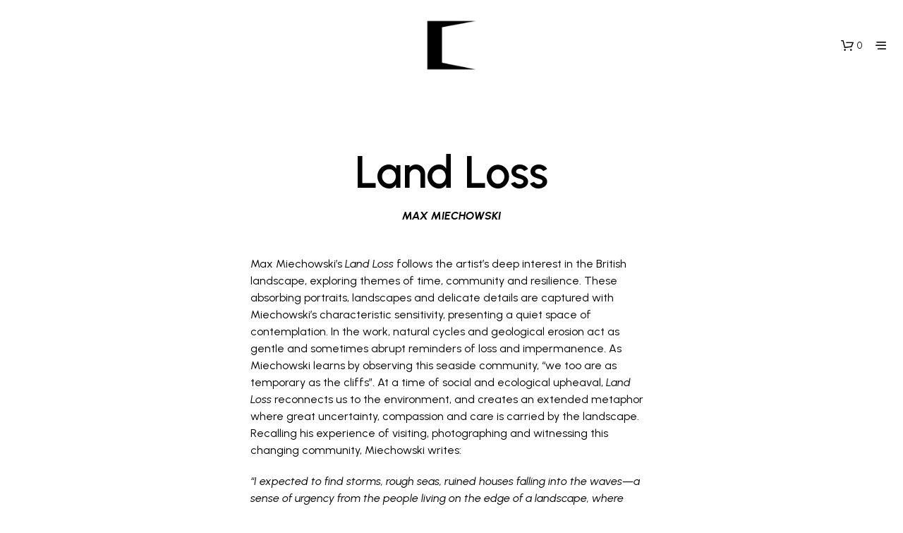

--- FILE ---
content_type: text/html; charset=UTF-8
request_url: https://opendoors.gallery/artists/max-miechowski/land-loss
body_size: 36165
content:
<!DOCTYPE html>

<!--[if IE 9]>
<html class="ie ie9" lang="en-GB">
<![endif]-->

<html lang="en-GB">

<head>
    <meta charset="UTF-8">
    <meta name="viewport" content="width=device-width, initial-scale=1.0">

    <link rel="profile" href="https://gmpg.org/xfn/11">
    <link rel="pingback" href="https://opendoors.gallery/xmlrpc.php">

	
    <meta name='robots' content='index, follow, max-image-preview:large, max-snippet:-1, max-video-preview:-1' />

	<!-- This site is optimized with the Yoast SEO plugin v26.8 - https://yoast.com/product/yoast-seo-wordpress/ -->
	<title>Land Loss Archives - Open Doors Gallery</title>
	<meta name="description" content="Max Miechowski&#039;s new series, Land Loss, explores themes of time, community, resilience and continues the artists deep interest in the British East Coast." />
	<link rel="canonical" href="https://opendoors.gallery/artists/max-miechowski/land-loss" />
	<link rel="next" href="https://opendoors.gallery/artists/max-miechowski/land-loss/page/2" />
	<meta property="og:locale" content="en_GB" />
	<meta property="og:type" content="article" />
	<meta property="og:title" content="Land Loss Archives - Open Doors Gallery" />
	<meta property="og:description" content="Max Miechowski&#039;s new series, Land Loss, explores themes of time, community, resilience and continues the artists deep interest in the British East Coast." />
	<meta property="og:url" content="https://opendoors.gallery/artists/max-miechowski/land-loss" />
	<meta property="og:site_name" content="Open Doors Gallery" />
	<meta property="og:image" content="https://opendoors.gallery/wp-content/uploads/mm_webres_LandLoss_April2023_042-1200x960.jpg" />
	<meta name="twitter:card" content="summary_large_image" />
	<meta name="twitter:site" content="@OpenDoorsLondon" />
	<script type="application/ld+json" class="yoast-schema-graph">{"@context":"https://schema.org","@graph":[{"@type":"CollectionPage","@id":"https://opendoors.gallery/artists/max-miechowski/land-loss","url":"https://opendoors.gallery/artists/max-miechowski/land-loss","name":"Land Loss Archives - Open Doors Gallery","isPartOf":{"@id":"https://opendoors.gallery/#website"},"primaryImageOfPage":{"@id":"https://opendoors.gallery/artists/max-miechowski/land-loss#primaryimage"},"image":{"@id":"https://opendoors.gallery/artists/max-miechowski/land-loss#primaryimage"},"thumbnailUrl":"https://opendoors.gallery/wp-content/uploads/mm_webres_LandLoss_April2023_044.jpg","description":"Max Miechowski's new series, Land Loss, explores themes of time, community, resilience and continues the artists deep interest in the British East Coast.","breadcrumb":{"@id":"https://opendoors.gallery/artists/max-miechowski/land-loss#breadcrumb"},"inLanguage":"en-GB"},{"@type":"ImageObject","inLanguage":"en-GB","@id":"https://opendoors.gallery/artists/max-miechowski/land-loss#primaryimage","url":"https://opendoors.gallery/wp-content/uploads/mm_webres_LandLoss_April2023_044.jpg","contentUrl":"https://opendoors.gallery/wp-content/uploads/mm_webres_LandLoss_April2023_044.jpg","width":2000,"height":2500,"caption":"MaxM071220_ 015"},{"@type":"BreadcrumbList","@id":"https://opendoors.gallery/artists/max-miechowski/land-loss#breadcrumb","itemListElement":[{"@type":"ListItem","position":1,"name":"Home","item":"https://opendoors.gallery/"},{"@type":"ListItem","position":2,"name":"Max Miechowski","item":"https://opendoors.gallery/artists/max-miechowski"},{"@type":"ListItem","position":3,"name":"Land Loss"}]},{"@type":"WebSite","@id":"https://opendoors.gallery/#website","url":"https://opendoors.gallery/","name":"Open Doors Gallery","description":"Affordable artwork by early career artists","publisher":{"@id":"https://opendoors.gallery/#organization"},"potentialAction":[{"@type":"SearchAction","target":{"@type":"EntryPoint","urlTemplate":"https://opendoors.gallery/?s={search_term_string}"},"query-input":{"@type":"PropertyValueSpecification","valueRequired":true,"valueName":"search_term_string"}}],"inLanguage":"en-GB"},{"@type":"Organization","@id":"https://opendoors.gallery/#organization","name":"Open Doors Gallery","url":"https://opendoors.gallery/","logo":{"@type":"ImageObject","inLanguage":"en-GB","@id":"https://opendoors.gallery/#/schema/logo/image/","url":"https://opendoors.gallery/wp-content/uploads/2016/11/ODLogo-Lb.png","contentUrl":"https://opendoors.gallery/wp-content/uploads/2016/11/ODLogo-Lb.png","width":3000,"height":3000,"caption":"Open Doors Gallery"},"image":{"@id":"https://opendoors.gallery/#/schema/logo/image/"},"sameAs":["https://www.facebook.com/OpenDoorsLondon/","https://x.com/OpenDoorsLondon","https://www.instagram.com/odtakeovers/"]}]}</script>
	<!-- / Yoast SEO plugin. -->


<link rel='dns-prefetch' href='//fonts.googleapis.com' />
<link rel="alternate" type="application/rss+xml" title="Open Doors Gallery &raquo; Feed" href="https://opendoors.gallery/feed" />
<link rel="alternate" type="application/rss+xml" title="Open Doors Gallery &raquo; Comments Feed" href="https://opendoors.gallery/comments/feed" />
<link rel="alternate" type="application/rss+xml" title="Open Doors Gallery &raquo; Land Loss Category Feed" href="https://opendoors.gallery/artists/max-miechowski/land-loss/feed" />
<style id='wp-img-auto-sizes-contain-inline-css' type='text/css'>
img:is([sizes=auto i],[sizes^="auto," i]){contain-intrinsic-size:3000px 1500px}
/*# sourceURL=wp-img-auto-sizes-contain-inline-css */
</style>
<style id='wp-emoji-styles-inline-css' type='text/css'>

	img.wp-smiley, img.emoji {
		display: inline !important;
		border: none !important;
		box-shadow: none !important;
		height: 1em !important;
		width: 1em !important;
		margin: 0 0.07em !important;
		vertical-align: -0.1em !important;
		background: none !important;
		padding: 0 !important;
	}
/*# sourceURL=wp-emoji-styles-inline-css */
</style>
<style id='wp-block-library-inline-css' type='text/css'>
:root{--wp-block-synced-color:#7a00df;--wp-block-synced-color--rgb:122,0,223;--wp-bound-block-color:var(--wp-block-synced-color);--wp-editor-canvas-background:#ddd;--wp-admin-theme-color:#007cba;--wp-admin-theme-color--rgb:0,124,186;--wp-admin-theme-color-darker-10:#006ba1;--wp-admin-theme-color-darker-10--rgb:0,107,160.5;--wp-admin-theme-color-darker-20:#005a87;--wp-admin-theme-color-darker-20--rgb:0,90,135;--wp-admin-border-width-focus:2px}@media (min-resolution:192dpi){:root{--wp-admin-border-width-focus:1.5px}}.wp-element-button{cursor:pointer}:root .has-very-light-gray-background-color{background-color:#eee}:root .has-very-dark-gray-background-color{background-color:#313131}:root .has-very-light-gray-color{color:#eee}:root .has-very-dark-gray-color{color:#313131}:root .has-vivid-green-cyan-to-vivid-cyan-blue-gradient-background{background:linear-gradient(135deg,#00d084,#0693e3)}:root .has-purple-crush-gradient-background{background:linear-gradient(135deg,#34e2e4,#4721fb 50%,#ab1dfe)}:root .has-hazy-dawn-gradient-background{background:linear-gradient(135deg,#faaca8,#dad0ec)}:root .has-subdued-olive-gradient-background{background:linear-gradient(135deg,#fafae1,#67a671)}:root .has-atomic-cream-gradient-background{background:linear-gradient(135deg,#fdd79a,#004a59)}:root .has-nightshade-gradient-background{background:linear-gradient(135deg,#330968,#31cdcf)}:root .has-midnight-gradient-background{background:linear-gradient(135deg,#020381,#2874fc)}:root{--wp--preset--font-size--normal:16px;--wp--preset--font-size--huge:42px}.has-regular-font-size{font-size:1em}.has-larger-font-size{font-size:2.625em}.has-normal-font-size{font-size:var(--wp--preset--font-size--normal)}.has-huge-font-size{font-size:var(--wp--preset--font-size--huge)}.has-text-align-center{text-align:center}.has-text-align-left{text-align:left}.has-text-align-right{text-align:right}.has-fit-text{white-space:nowrap!important}#end-resizable-editor-section{display:none}.aligncenter{clear:both}.items-justified-left{justify-content:flex-start}.items-justified-center{justify-content:center}.items-justified-right{justify-content:flex-end}.items-justified-space-between{justify-content:space-between}.screen-reader-text{border:0;clip-path:inset(50%);height:1px;margin:-1px;overflow:hidden;padding:0;position:absolute;width:1px;word-wrap:normal!important}.screen-reader-text:focus{background-color:#ddd;clip-path:none;color:#444;display:block;font-size:1em;height:auto;left:5px;line-height:normal;padding:15px 23px 14px;text-decoration:none;top:5px;width:auto;z-index:100000}html :where(.has-border-color){border-style:solid}html :where([style*=border-top-color]){border-top-style:solid}html :where([style*=border-right-color]){border-right-style:solid}html :where([style*=border-bottom-color]){border-bottom-style:solid}html :where([style*=border-left-color]){border-left-style:solid}html :where([style*=border-width]){border-style:solid}html :where([style*=border-top-width]){border-top-style:solid}html :where([style*=border-right-width]){border-right-style:solid}html :where([style*=border-bottom-width]){border-bottom-style:solid}html :where([style*=border-left-width]){border-left-style:solid}html :where(img[class*=wp-image-]){height:auto;max-width:100%}:where(figure){margin:0 0 1em}html :where(.is-position-sticky){--wp-admin--admin-bar--position-offset:var(--wp-admin--admin-bar--height,0px)}@media screen and (max-width:600px){html :where(.is-position-sticky){--wp-admin--admin-bar--position-offset:0px}}

/*# sourceURL=wp-block-library-inline-css */
</style><link rel='stylesheet' id='wc-blocks-style-css' href='https://opendoors.gallery/wp-content/plugins/woocommerce/assets/client/blocks/wc-blocks.css?ver=wc-10.4.3' type='text/css' media='all' />
<style id='global-styles-inline-css' type='text/css'>
:root{--wp--preset--aspect-ratio--square: 1;--wp--preset--aspect-ratio--4-3: 4/3;--wp--preset--aspect-ratio--3-4: 3/4;--wp--preset--aspect-ratio--3-2: 3/2;--wp--preset--aspect-ratio--2-3: 2/3;--wp--preset--aspect-ratio--16-9: 16/9;--wp--preset--aspect-ratio--9-16: 9/16;--wp--preset--color--black: #000000;--wp--preset--color--cyan-bluish-gray: #abb8c3;--wp--preset--color--white: #ffffff;--wp--preset--color--pale-pink: #f78da7;--wp--preset--color--vivid-red: #cf2e2e;--wp--preset--color--luminous-vivid-orange: #ff6900;--wp--preset--color--luminous-vivid-amber: #fcb900;--wp--preset--color--light-green-cyan: #7bdcb5;--wp--preset--color--vivid-green-cyan: #00d084;--wp--preset--color--pale-cyan-blue: #8ed1fc;--wp--preset--color--vivid-cyan-blue: #0693e3;--wp--preset--color--vivid-purple: #9b51e0;--wp--preset--gradient--vivid-cyan-blue-to-vivid-purple: linear-gradient(135deg,rgb(6,147,227) 0%,rgb(155,81,224) 100%);--wp--preset--gradient--light-green-cyan-to-vivid-green-cyan: linear-gradient(135deg,rgb(122,220,180) 0%,rgb(0,208,130) 100%);--wp--preset--gradient--luminous-vivid-amber-to-luminous-vivid-orange: linear-gradient(135deg,rgb(252,185,0) 0%,rgb(255,105,0) 100%);--wp--preset--gradient--luminous-vivid-orange-to-vivid-red: linear-gradient(135deg,rgb(255,105,0) 0%,rgb(207,46,46) 100%);--wp--preset--gradient--very-light-gray-to-cyan-bluish-gray: linear-gradient(135deg,rgb(238,238,238) 0%,rgb(169,184,195) 100%);--wp--preset--gradient--cool-to-warm-spectrum: linear-gradient(135deg,rgb(74,234,220) 0%,rgb(151,120,209) 20%,rgb(207,42,186) 40%,rgb(238,44,130) 60%,rgb(251,105,98) 80%,rgb(254,248,76) 100%);--wp--preset--gradient--blush-light-purple: linear-gradient(135deg,rgb(255,206,236) 0%,rgb(152,150,240) 100%);--wp--preset--gradient--blush-bordeaux: linear-gradient(135deg,rgb(254,205,165) 0%,rgb(254,45,45) 50%,rgb(107,0,62) 100%);--wp--preset--gradient--luminous-dusk: linear-gradient(135deg,rgb(255,203,112) 0%,rgb(199,81,192) 50%,rgb(65,88,208) 100%);--wp--preset--gradient--pale-ocean: linear-gradient(135deg,rgb(255,245,203) 0%,rgb(182,227,212) 50%,rgb(51,167,181) 100%);--wp--preset--gradient--electric-grass: linear-gradient(135deg,rgb(202,248,128) 0%,rgb(113,206,126) 100%);--wp--preset--gradient--midnight: linear-gradient(135deg,rgb(2,3,129) 0%,rgb(40,116,252) 100%);--wp--preset--font-size--small: 13px;--wp--preset--font-size--medium: 20px;--wp--preset--font-size--large: 36px;--wp--preset--font-size--x-large: 42px;--wp--preset--spacing--20: 0.44rem;--wp--preset--spacing--30: 0.67rem;--wp--preset--spacing--40: 1rem;--wp--preset--spacing--50: 1.5rem;--wp--preset--spacing--60: 2.25rem;--wp--preset--spacing--70: 3.38rem;--wp--preset--spacing--80: 5.06rem;--wp--preset--shadow--natural: 6px 6px 9px rgba(0, 0, 0, 0.2);--wp--preset--shadow--deep: 12px 12px 50px rgba(0, 0, 0, 0.4);--wp--preset--shadow--sharp: 6px 6px 0px rgba(0, 0, 0, 0.2);--wp--preset--shadow--outlined: 6px 6px 0px -3px rgb(255, 255, 255), 6px 6px rgb(0, 0, 0);--wp--preset--shadow--crisp: 6px 6px 0px rgb(0, 0, 0);}:where(.is-layout-flex){gap: 0.5em;}:where(.is-layout-grid){gap: 0.5em;}body .is-layout-flex{display: flex;}.is-layout-flex{flex-wrap: wrap;align-items: center;}.is-layout-flex > :is(*, div){margin: 0;}body .is-layout-grid{display: grid;}.is-layout-grid > :is(*, div){margin: 0;}:where(.wp-block-columns.is-layout-flex){gap: 2em;}:where(.wp-block-columns.is-layout-grid){gap: 2em;}:where(.wp-block-post-template.is-layout-flex){gap: 1.25em;}:where(.wp-block-post-template.is-layout-grid){gap: 1.25em;}.has-black-color{color: var(--wp--preset--color--black) !important;}.has-cyan-bluish-gray-color{color: var(--wp--preset--color--cyan-bluish-gray) !important;}.has-white-color{color: var(--wp--preset--color--white) !important;}.has-pale-pink-color{color: var(--wp--preset--color--pale-pink) !important;}.has-vivid-red-color{color: var(--wp--preset--color--vivid-red) !important;}.has-luminous-vivid-orange-color{color: var(--wp--preset--color--luminous-vivid-orange) !important;}.has-luminous-vivid-amber-color{color: var(--wp--preset--color--luminous-vivid-amber) !important;}.has-light-green-cyan-color{color: var(--wp--preset--color--light-green-cyan) !important;}.has-vivid-green-cyan-color{color: var(--wp--preset--color--vivid-green-cyan) !important;}.has-pale-cyan-blue-color{color: var(--wp--preset--color--pale-cyan-blue) !important;}.has-vivid-cyan-blue-color{color: var(--wp--preset--color--vivid-cyan-blue) !important;}.has-vivid-purple-color{color: var(--wp--preset--color--vivid-purple) !important;}.has-black-background-color{background-color: var(--wp--preset--color--black) !important;}.has-cyan-bluish-gray-background-color{background-color: var(--wp--preset--color--cyan-bluish-gray) !important;}.has-white-background-color{background-color: var(--wp--preset--color--white) !important;}.has-pale-pink-background-color{background-color: var(--wp--preset--color--pale-pink) !important;}.has-vivid-red-background-color{background-color: var(--wp--preset--color--vivid-red) !important;}.has-luminous-vivid-orange-background-color{background-color: var(--wp--preset--color--luminous-vivid-orange) !important;}.has-luminous-vivid-amber-background-color{background-color: var(--wp--preset--color--luminous-vivid-amber) !important;}.has-light-green-cyan-background-color{background-color: var(--wp--preset--color--light-green-cyan) !important;}.has-vivid-green-cyan-background-color{background-color: var(--wp--preset--color--vivid-green-cyan) !important;}.has-pale-cyan-blue-background-color{background-color: var(--wp--preset--color--pale-cyan-blue) !important;}.has-vivid-cyan-blue-background-color{background-color: var(--wp--preset--color--vivid-cyan-blue) !important;}.has-vivid-purple-background-color{background-color: var(--wp--preset--color--vivid-purple) !important;}.has-black-border-color{border-color: var(--wp--preset--color--black) !important;}.has-cyan-bluish-gray-border-color{border-color: var(--wp--preset--color--cyan-bluish-gray) !important;}.has-white-border-color{border-color: var(--wp--preset--color--white) !important;}.has-pale-pink-border-color{border-color: var(--wp--preset--color--pale-pink) !important;}.has-vivid-red-border-color{border-color: var(--wp--preset--color--vivid-red) !important;}.has-luminous-vivid-orange-border-color{border-color: var(--wp--preset--color--luminous-vivid-orange) !important;}.has-luminous-vivid-amber-border-color{border-color: var(--wp--preset--color--luminous-vivid-amber) !important;}.has-light-green-cyan-border-color{border-color: var(--wp--preset--color--light-green-cyan) !important;}.has-vivid-green-cyan-border-color{border-color: var(--wp--preset--color--vivid-green-cyan) !important;}.has-pale-cyan-blue-border-color{border-color: var(--wp--preset--color--pale-cyan-blue) !important;}.has-vivid-cyan-blue-border-color{border-color: var(--wp--preset--color--vivid-cyan-blue) !important;}.has-vivid-purple-border-color{border-color: var(--wp--preset--color--vivid-purple) !important;}.has-vivid-cyan-blue-to-vivid-purple-gradient-background{background: var(--wp--preset--gradient--vivid-cyan-blue-to-vivid-purple) !important;}.has-light-green-cyan-to-vivid-green-cyan-gradient-background{background: var(--wp--preset--gradient--light-green-cyan-to-vivid-green-cyan) !important;}.has-luminous-vivid-amber-to-luminous-vivid-orange-gradient-background{background: var(--wp--preset--gradient--luminous-vivid-amber-to-luminous-vivid-orange) !important;}.has-luminous-vivid-orange-to-vivid-red-gradient-background{background: var(--wp--preset--gradient--luminous-vivid-orange-to-vivid-red) !important;}.has-very-light-gray-to-cyan-bluish-gray-gradient-background{background: var(--wp--preset--gradient--very-light-gray-to-cyan-bluish-gray) !important;}.has-cool-to-warm-spectrum-gradient-background{background: var(--wp--preset--gradient--cool-to-warm-spectrum) !important;}.has-blush-light-purple-gradient-background{background: var(--wp--preset--gradient--blush-light-purple) !important;}.has-blush-bordeaux-gradient-background{background: var(--wp--preset--gradient--blush-bordeaux) !important;}.has-luminous-dusk-gradient-background{background: var(--wp--preset--gradient--luminous-dusk) !important;}.has-pale-ocean-gradient-background{background: var(--wp--preset--gradient--pale-ocean) !important;}.has-electric-grass-gradient-background{background: var(--wp--preset--gradient--electric-grass) !important;}.has-midnight-gradient-background{background: var(--wp--preset--gradient--midnight) !important;}.has-small-font-size{font-size: var(--wp--preset--font-size--small) !important;}.has-medium-font-size{font-size: var(--wp--preset--font-size--medium) !important;}.has-large-font-size{font-size: var(--wp--preset--font-size--large) !important;}.has-x-large-font-size{font-size: var(--wp--preset--font-size--x-large) !important;}
/*# sourceURL=global-styles-inline-css */
</style>

<style id='classic-theme-styles-inline-css' type='text/css'>
/*! This file is auto-generated */
.wp-block-button__link{color:#fff;background-color:#32373c;border-radius:9999px;box-shadow:none;text-decoration:none;padding:calc(.667em + 2px) calc(1.333em + 2px);font-size:1.125em}.wp-block-file__button{background:#32373c;color:#fff;text-decoration:none}
/*# sourceURL=/wp-includes/css/classic-themes.min.css */
</style>
<link rel='stylesheet' id='woocommerce-layout-css' href='https://opendoors.gallery/wp-content/plugins/woocommerce/assets/css/woocommerce-layout.css?ver=10.4.3' type='text/css' media='all' />
<link rel='stylesheet' id='woocommerce-smallscreen-css' href='https://opendoors.gallery/wp-content/plugins/woocommerce/assets/css/woocommerce-smallscreen.css?ver=10.4.3' type='text/css' media='only screen and (max-width: 767px)' />
<link rel='stylesheet' id='woocommerce-general-css' href='https://opendoors.gallery/wp-content/plugins/woocommerce/assets/css/woocommerce.css?ver=10.4.3' type='text/css' media='all' />
<style id='woocommerce-inline-inline-css' type='text/css'>
.woocommerce form .form-row .required { visibility: visible; }
/*# sourceURL=woocommerce-inline-inline-css */
</style>
<link rel='stylesheet' id='animate-css' href='https://opendoors.gallery/wp-content/themes/shopkeeper/css/vendor/animate.css?ver=1.0.0' type='text/css' media='all' />
<link rel='stylesheet' id='shopkeeper-mixed-plugins-styles-css' href='https://opendoors.gallery/wp-content/themes/shopkeeper/css/plugins/misc.css?ver=8.0' type='text/css' media='all' />
<link rel='stylesheet' id='shopkeeper-wc-cart-css' href='https://opendoors.gallery/wp-content/themes/shopkeeper/css/public/wc-cart.css?ver=8.0' type='text/css' media='all' />
<link rel='stylesheet' id='select2-css' href='https://opendoors.gallery/wp-content/plugins/woocommerce/assets/css/select2.css?ver=10.4.3' type='text/css' media='all' />
<link rel='stylesheet' id='shopkeeper-select2-css' href='https://opendoors.gallery/wp-content/themes/shopkeeper/css/public/misc-select2.css?ver=8.0' type='text/css' media='all' />
<link rel='stylesheet' id='shopkeeper-product-card-animation-css' href='https://opendoors.gallery/wp-content/themes/shopkeeper/css/public/misc-product-card-animation.css?ver=8.0' type='text/css' media='all' />
<link rel='stylesheet' id='sk-social-media-styles-css' href='https://opendoors.gallery/wp-content/plugins/shopkeeper-extender/includes/social-media/assets/css/social-media.min.css?ver=6.9' type='text/css' media='all' />
<link rel='stylesheet' id='sk-social-sharing-styles-css' href='https://opendoors.gallery/wp-content/plugins/shopkeeper-extender/includes/social-sharing/assets/css/social-sharing.min.css?ver=6.9' type='text/css' media='all' />
<link rel='stylesheet' id='getbowtied-custom-notifications-styles-css' href='https://opendoors.gallery/wp-content/themes/shopkeeper/inc/notifications/custom/assets/css/style.css?ver=8.0' type='text/css' media='all' />
<link rel='stylesheet' id='shopkeeper-google-main-font-css' href='//fonts.googleapis.com/css?display=swap&#038;family=Urbanist%3A400%2C500%2C600%2C700%2C400italic%2C700italic&#038;ver=8.0' type='text/css' media='all' />
<link rel='stylesheet' id='shopkeeper-google-body-font-css' href='//fonts.googleapis.com/css?display=swap&#038;family=Urbanist%3A400%2C500%2C600%2C700%2C400italic%2C700italic&#038;ver=8.0' type='text/css' media='all' />
<link rel='stylesheet' id='shopkeeper-icon-font-css' href='https://opendoors.gallery/wp-content/themes/shopkeeper/inc/fonts/shopkeeper-icon-font/style.css?ver=8.0' type='text/css' media='all' />
<link rel='stylesheet' id='shopkeeper-styles-css' href='https://opendoors.gallery/wp-content/themes/shopkeeper/css/styles.css?ver=8.0' type='text/css' media='all' />
<style id='shopkeeper-styles-inline-css' type='text/css'>
 .st-content, .categories_grid .category_name, .cd-top, .product_socials_wrapper .product_socials_wrapper_inner a, .product_navigation #nav-below .product-nav-next a, .product_navigation #nav-below .product-nav-previous a{background-color:#fff}.categories_grid .category_item:hover .category_name{color:#fff}h1, h2, h3, h4, h5, h6, .comments-title, .comment-author, #reply-title, .site-footer .widget-title, .accordion_title, .ui-tabs-anchor, .products .button, .site-title a, .post_meta_archive a, .post_meta a, .post_tags a, #nav-below a, .list_categories a, .list_shop_categories a, .main-navigation > ul > li > a, .main-navigation .mega-menu > ul > li > a, .more-link, .top-page-excerpt, .select2-search input, .product_after_shop_loop_buttons a, .woocommerce .products-grid a.button, .page-numbers, input.qty, .button, button, .button_text, input[type="button"], input[type="reset"], input[type="submit"], button[type="submit"], .woocommerce a.button, .woocommerce-page a.button, .woocommerce button.button, .woocommerce-page button.button, .woocommerce input.button, .woocommerce-page input.button, .woocommerce #respond input#submit, .woocommerce-page #respond input#submit, .woocommerce #content input.button, .woocommerce-page #content input.button, .woocommerce a.button.alt, .woocommerce button.button.alt, .woocommerce input.button.alt, .woocommerce #respond input#submit.alt, .woocommerce #content input.button.alt, .woocommerce-page a.button.alt, .woocommerce-page button.button.alt, .woocommerce-page input.button.alt, .woocommerce-page #respond input#submit.alt, .woocommerce-page #content input.button.alt, .yith-wcwl-wishlistexistsbrowse.show a, .yith-add-to-wishlist-button-block a, .share-product-text, .tabs > li > a, label, .shopkeeper_new_product, .comment-respond label, .product_meta_title, .woocommerce table.shop_table th, .woocommerce-page table.shop_table th, #map_button, .woocommerce .cart-collaterals .cart_totals tr.order-total td strong, .woocommerce-page .cart-collaterals .cart_totals tr.order-total td strong, .cart-wishlist-empty, .wishlist-empty, .cart-empty, .return-to-shop .wc-backward, .order-number a, .post-edit-link, .from_the_blog_title, .icon_box_read_more, .vc_pie_chart_value, .shortcode_banner_simple_bullet, .shortcode_banner_simple_height_bullet, .product-category .woocommerce-loop-category__title, .categories_grid .category_name, .woocommerce span.onsale, .woocommerce-page span.onsale, .out_of_stock_badge_single, .out_of_stock_badge_loop, .page-numbers, .post-nav-links span, .post-nav-links a, .add_to_wishlist, .yith-wcwl-wishlistaddedbrowse, .yith-wcwl-wishlistexistsbrowse, .filters-group, .product-name, .product-quantity, .product-total, .download-product a, .woocommerce-order-details table tfoot th, .woocommerce-order-details table tfoot td, .woocommerce .woocommerce-order-downloads table tbody td:before, .woocommerce table.woocommerce-MyAccount-orders td:before, .widget h3, .widget .total .amount, .wishlist-in-stock, .wishlist-out-of-stock, .comment-reply-link, .comment-edit-link, .widget_calendar table thead tr th, .page-type, .mobile-navigation a, table thead tr th, .portfolio_single_list_cat, .portfolio-categories, .shipping-calculator-button, .vc_btn, .vc_btn2, .vc_btn3, .account-tab-item .account-tab-link, .account-tab-list .sep, ul.order_details li, ul.order_details.bacs_details li, .widget_calendar caption, .widget_recent_comments li a, .edit-account legend, .widget_shopping_cart li.empty, .cart-collaterals .cart_totals .shop_table .order-total .woocommerce-Price-amount, .woocommerce table.cart .cart_item td a, .woocommerce #content table.cart .cart_item td a, .woocommerce-page table.cart .cart_item td a, .woocommerce-page #content table.cart .cart_item td a, .woocommerce table.cart .cart_item td span, .woocommerce #content table.cart .cart_item td span, .woocommerce-page table.cart .cart_item td span, .woocommerce-page #content table.cart .cart_item td span, .woocommerce-MyAccount-navigation ul li, .woocommerce-info.wc_points_rewards_earn_points, .woocommerce-info, .woocommerce-error, .woocommerce-message, .woocommerce .cart-collaterals .cart_totals .cart-subtotal th, .woocommerce-page .cart-collaterals .cart_totals .cart-subtotal th, .woocommerce .cart-collaterals .cart_totals tr.shipping th, .woocommerce-page .cart-collaterals .cart_totals tr.shipping th, .woocommerce .cart-collaterals .cart_totals tr.order-total th, .woocommerce-page .cart-collaterals .cart_totals tr.order-total th, .woocommerce .cart-collaterals .cart_totals h2, .woocommerce .cart-collaterals .cross-sells h2, .woocommerce-cart #content table.cart td.actions .coupon #coupon_code, form.checkout_coupon #coupon_code, .woocommerce-checkout .woocommerce-info, .shopkeeper_checkout_coupon, .shopkeeper_checkout_login, .minicart-message, .woocommerce .woocommerce-checkout-review-order table.shop_table tfoot td, .woocommerce .woocommerce-checkout-review-order table.shop_table tfoot th, .woocommerce-page .woocommerce-checkout-review-order table.shop_table tfoot td, .woocommerce-page .woocommerce-checkout-review-order table.shop_table tfoot th, .no-products-info p, .getbowtied_blog_ajax_load_button a, .getbowtied_ajax_load_button a, .index-layout-2 ul.blog-posts .blog-post article .post-categories li a, .index-layout-3 .blog-posts_container ul.blog-posts .blog-post article .post-categories li a, .index-layout-2 ul.blog-posts .blog-post .post_content_wrapper .post_content .read_more, .index-layout-3 .blog-posts_container ul.blog-posts .blog-post article .post_content_wrapper .post_content .read_more, .woocommerce .woocommerce-breadcrumb, .woocommerce-page .woocommerce-breadcrumb, .woocommerce .woocommerce-breadcrumb a, .woocommerce-page .woocommerce-breadcrumb a, .product_meta, .product_meta span, .product_meta a, .product_layout_classic div.product span.price, .product_layout_classic div.product p.price, .product_layout_cascade div.product span.price, .product_layout_cascade div.product p.price, .product_layout_2 div.product span.price, .product_layout_2 div.product p.price, .product_layout_scattered div.product span.price, .product_layout_scattered div.product p.price, .product_layout_4 div.product span.price, .product_layout_4 div.product p.price, .related-products-title, .product_socials_wrapper .share-product-text, #button_offcanvas_sidebar_left .filters-text, .woocommerce-ordering select.orderby, .fr-position-text, .woocommerce-checkout-review-order .woocommerce-checkout-review-order-table tr td, .catalog-ordering .select2-container.orderby a, .catalog-ordering .select2-container span, .widget_product_categories ul li .count, .widget_layered_nav ul li .count, .woocommerce-mini-cart__empty-message, .woocommerce-ordering select.orderby, .woocommerce .cart-collaterals .cart_totals table.shop_table_responsive tr td::before, .woocommerce-page .cart-collaterals .cart_totals table.shop_table_responsive tr td::before, .login-register-container .lost-pass-link, .woocommerce-cart .cart-collaterals .cart_totals table td .amount, .wpb_wrapper .add_to_cart_inline .woocommerce-Price-amount.amount, .woocommerce-page .cart-collaterals .cart_totals tr.shipping td, .woocommerce-page .cart-collaterals .cart_totals tr.shipping td, .woocommerce .cart-collaterals .cart_totals tr.cart-discount th, .woocommerce-page .cart-collaterals .cart_totals tr.cart-discount th, .woocommerce-thankyou-order-received, .woocommerce-order-received .woocommerce table.shop_table tfoot th, .woocommerce-order-received .woocommerce-page table.shop_table tfoot th, .woocommerce-view-order .woocommerce table.shop_table tfoot th, .woocommerce-view-order .woocommerce-page table.shop_table tfoot th, .woocommerce-order-received .woocommerce table.shop_table tfoot td, .woocommerce-order-received .woocommerce-page table.shop_table tfoot td, .woocommerce-view-order .woocommerce table.shop_table tfoot td, .woocommerce-view-order .woocommerce-page table.shop_table tfoot td, .language-and-currency #top_bar_language_list > ul > li, .language-and-currency .wcml_currency_switcher > ul > li.wcml-cs-active-currency, .language-and-currency-offcanvas #top_bar_language_list > ul > li, .language-and-currency-offcanvas .wcml_currency_switcher > ul > li.wcml-cs-active-currency, .woocommerce-order-pay .woocommerce .woocommerce-form-login p.lost_password a, .woocommerce-MyAccount-content .woocommerce-orders-table__cell-order-number a, .woocommerce form.login .lost_password, .comment-reply-title, .product_content_wrapper .product_infos .out_of_stock_wrapper .out_of_stock_badge_single, .product_content_wrapper .product_infos .woocommerce-variation-availability p.stock.out-of-stock, .site-search .widget_product_search .search-field, .site-search .widget_search .search-field, .site-search .search-form .search-field, .site-search .search-text, .site-search .search-no-suggestions, .latest_posts_grid_wrapper .latest_posts_grid_title, p.has-drop-cap:not(:focus):first-letter, .paypal-button-tagline .paypal-button-text, .tinvwl_add_to_wishlist_button, .product-addon-totals, body.gbt_custom_notif .page-notifications .gbt-custom-notification-message, body.gbt_custom_notif .page-notifications .gbt-custom-notification-message *, body.gbt_custom_notif .page-notifications .product_notification_text, body.gbt_custom_notif .page-notifications .product_notification_text *, body.gbt_classic_notif .woocommerce-error a, body.gbt_classic_notif .woocommerce-info a, body.gbt_classic_notif .woocommerce-message a, body.gbt_classic_notif .woocommerce-notice a, .shop_table.cart .product-price .amount, p.has-drop-cap:first-letter, .woocommerce-result-count, .widget_price_filter .price_slider_amount, .woocommerce ul.products li.product .price, .product_content_wrapper .product_infos table.variations td.label, .woocommerce div.product form.cart .reset_variations, #powerTip, div.wcva_shop_textblock, .wcva_filter_textblock, .wcva_single_textblock, .added_to_cart, .upper a, .wp-block-woocommerce-active-filters ul.wc-block-active-filters-list li *, .wp-block-woocommerce-active-filters .wc-block-active-filters__clear-all, .product_navigation #nav-below span, .order-info mark, .top-headers-wrapper .site-header .site-header-wrapper .site-title, .mobile-navigation > ul > li > ul > li.menu-item-has-children > a, .mobile-navigation > ul > li > ul li.upper > a{font-family:"Urbanist", -apple-system, BlinkMacSystemFont, Arial, Helvetica, 'Helvetica Neue', Verdana, sans-serif}body, p, .site-navigation-top-bar, .site-title, .widget_product_search #searchsubmit, .widget_search #searchsubmit, .widget_product_search .search-submit, .widget_search .search-submit, #site-menu, .copyright_text, blockquote cite, table thead th, .recently_viewed_in_single h2, .woocommerce .cart-collaterals .cart_totals table th, .woocommerce-page .cart-collaterals .cart_totals table th, .woocommerce .cart-collaterals .shipping_calculator h2, .woocommerce-page .cart-collaterals .shipping_calculator h2, .woocommerce table.woocommerce-checkout-review-order-table tfoot th, .woocommerce-page table.woocommerce-checkout-review-order-table tfoot th, .qty, .shortcode_banner_simple_inside h4, .shortcode_banner_simple_height h4, .fr-caption, .post_meta_archive, .post_meta, .yith-wcwl-wishlistaddedbrowse .feedback, .yith-wcwl-wishlistexistsbrowse .feedback, .product-name span, .widget_calendar table tbody a, .fr-touch-caption-wrapper, .woocommerce .checkout_login p.form-row label[for="rememberme"], .wpb_widgetised_column aside ul li span.count, .woocommerce td.product-name dl.variation dt, .woocommerce td.product-name dl.variation dd, .woocommerce td.product-name dl.variation dt p, .woocommerce td.product-name dl.variation dd p, .woocommerce-page td.product-name dl.variation dt, .woocommerce-page td.product-name dl.variation dd p, .woocommerce-page td.product-name dl.variation dt p, .woocommerce .select2-container, .check_label, .woocommerce-page #payment .terms label, ul.order_details li strong, .widget_recent_comments li, .widget_shopping_cart p.total, .widget_shopping_cart p.total .amount, .mobile-navigation li ul li a, .woocommerce #payment div.payment_box p, .woocommerce-page #payment div.payment_box p, .woocommerce table.cart .cart_item td:before, .woocommerce #content table.cart .cart_item td:before, .woocommerce-page table.cart .cart_item td:before, .woocommerce-page #content table.cart .cart_item td:before, .language-and-currency #top_bar_language_list > ul > li > ul > li > a, .language-and-currency .wcml_currency_switcher > ul > li.wcml-cs-active-currency > ul.wcml-cs-submenu li a, .language-and-currency #top_bar_language_list > ul > li.menu-item-first > ul.sub-menu li.sub-menu-item span.icl_lang_sel_current, .language-and-currency-offcanvas #top_bar_language_list > ul > li > ul > li > a, .language-and-currency-offcanvas .wcml_currency_switcher > ul > li.wcml-cs-active-currency > ul.wcml-cs-submenu li a, .language-and-currency-offcanvas #top_bar_language_list > ul > li.menu-item-first > ul.sub-menu li.sub-menu-item span.icl_lang_sel_current, .woocommerce-order-pay .woocommerce .woocommerce-info, .select2-results__option, body.gbt_classic_notif .woocommerce-error, body.gbt_classic_notif .woocommerce-info, body.gbt_classic_notif .woocommerce-message, body.gbt_classic_notif .woocommerce-notice, .gbt_18_sk_editor_banner_subtitle, .gbt_18_sk_editor_slide_description_input, .woocommerce td.product-name .wc-item-meta li, .woocommerce ul.products li.product .woocommerce-loop-product__title, .product_content_wrapper .product_infos span.belowtext, .wc-block-grid__product-title, .wp-block-woocommerce-attribute-filter ul.wc-block-checkbox-list li label, .wp-block-woocommerce-active-filters ul.wc-block-active-filters-list li .wc-block-active-filters-list-item__name{font-family:"Urbanist", -apple-system, BlinkMacSystemFont, Arial, Helvetica, 'Helvetica Neue', Verdana, sans-serif}h1, .woocommerce h1, .woocommerce-page h1{font-size:30.797px}h2, .woocommerce h2, .woocommerce-page h2{font-size:23.101px}h3, .woocommerce h3, .woocommerce-page h3{font-size:17.329px}h4, .woocommerce h4, .woocommerce-page h4{font-size:13px}h5, .woocommerce h5, .woocommerce-page h5{font-size:9.75px}.woocommerce-account .account-tab-list .account-tab-item .account-tab-link{font-size:47.38px}.page-title.blog-listing, .woocommerce .page-title, .page-title, .single .entry-title, .woocommerce-cart .page-title, .woocommerce-checkout .page-title, .woocommerce-account .page-title{font-size:41.041px}p.has-drop-cap:first-letter{font-size:41.041px !important}.entry-title-archive, .wp-block-latest-posts li > a{font-size:26.66px}.woocommerce #content div.product .product_title, .woocommerce div.product .product_title, .woocommerce-page #content div.product .product_title, .woocommerce-page div.product .product_title{font-size:23.101px}h2.woocommerce-order-details__title, h2.woocommerce-column__title, h2.woocommerce-order-downloads__title{font-size:17.329px}.woocommerce-checkout .content-area h3, .woocommerce-edit-address h3, .woocommerce-edit-account legend{font-size:13px}@media only screen and (max-width:768px){.woocommerce-account .account-tab-list .account-tab-item .account-tab-link{font-size:30.797px}}@media only screen and (min-width:768px){h1, .woocommerce h1, .woocommerce-page h1{font-size:47.38px}h2, .woocommerce h2, .woocommerce-page h2{font-size:35.54px}h3, .woocommerce h3, .woocommerce-page h3{font-size:26.66px}h4, .woocommerce h4, .woocommerce-page h4{font-size:20px}h5, .woocommerce h5, .woocommerce-page h5{font-size:15px}.page-title.blog-listing, .woocommerce .page-title, .page-title, .single .entry-title, .woocommerce-cart .page-title, .woocommerce-checkout .page-title, .woocommerce-account .page-title{font-size:63.14px}p.has-drop-cap:first-letter{font-size:63.14px !important}.entry-title-archive, .wp-block-latest-posts li > a{font-size:26.66px}.woocommerce-checkout .content-area h3, h2.woocommerce-order-details__title, h2.woocommerce-column__title, h2.woocommerce-order-downloads__title, .woocommerce-edit-address h3, .woocommerce-edit-account legend, .woocommerce-order-received h2, .fr-position-text{font-size:20px}}@media only screen and (min-width:1024px){.woocommerce #content div.product .product_title, .woocommerce div.product .product_title, .woocommerce-page #content div.product .product_title, .woocommerce-page div.product .product_title{font-size:35.54px}}@media only screen and (max-width:1023px){.woocommerce #content div.product .product_title, .woocommerce div.product .product_title, .woocommerce-page #content div.product .product_title, .woocommerce-page div.product .product_title{font-size:23.101px}}@media only screen and (min-width:1024px){p, .woocommerce table.shop_attributes th, .woocommerce-page table.shop_attributes th, .woocommerce table.shop_attributes td, .woocommerce-page table.shop_attributes td, .woocommerce-review-link, .blog-isotope .entry-content-archive, .blog-isotope .entry-content-archive *, body.gbt_classic_notif .woocommerce-message, body.gbt_classic_notif .woocommerce-error, body.gbt_classic_notif .woocommerce-info, body.gbt_classic_notif .woocommerce-notice, .woocommerce-store-notice, p.demo_store, .woocommerce-account .woocommerce-MyAccount-content table.woocommerce-MyAccount-orders td, ul li ul, ul li ol, ul, ol, dl{font-size:16px}}.woocommerce ul.order_details li strong, .fr-caption, .woocommerce-order-pay .woocommerce .woocommerce-info{font-size:16px !important}@media only screen and (min-width:768px){.woocommerce ul.products li.product .woocommerce-loop-product__title, .wc-block-grid__products .wc-block-grid__product .wc-block-grid__product-link .wc-block-grid__product-title{font-size:12px !important}}body, table tr th, table tr td, table thead tr th, blockquote p, pre, del, label, .select2-dropdown-open.select2-drop-above .select2-choice, .select2-dropdown-open.select2-drop-above .select2-choices, .select2-container, .big-select, .select.big-select, .post_meta_archive a, .post_meta a, .nav-next a, .nav-previous a, .blog-single h6, .page-description, .woocommerce #content nav.woocommerce-pagination ul li a:focus, .woocommerce #content nav.woocommerce-pagination ul li a:hover, .woocommerce #content nav.woocommerce-pagination ul li span.current, .woocommerce nav.woocommerce-pagination ul li a:focus, .woocommerce nav.woocommerce-pagination ul li a:hover, .woocommerce nav.woocommerce-pagination ul li span.current, .woocommerce-page #content nav.woocommerce-pagination ul li a:focus, .woocommerce-page #content nav.woocommerce-pagination ul li a:hover, .woocommerce-page #content nav.woocommerce-pagination ul li span.current, .woocommerce-page nav.woocommerce-pagination ul li a:focus, .woocommerce-page nav.woocommerce-pagination ul li a:hover, .woocommerce-page nav.woocommerce-pagination ul li span.current, .posts-navigation .page-numbers a:hover, .woocommerce table.shop_table th, .woocommerce-page table.shop_table th, .woocommerce-checkout .woocommerce-info, .wpb_widgetised_column .widget.widget_product_categories a:hover, .wpb_widgetised_column .widget.widget_layered_nav a:hover, .wpb_widgetised_column .widget.widget_layered_nav li, .portfolio_single_list_cat a, .gallery-caption-trigger, .widget_shopping_cart p.total, .widget_shopping_cart p.total .amount, .wpb_widgetised_column .widget_shopping_cart li.empty, .index-layout-2 ul.blog-posts .blog-post article .post-date, form.checkout_coupon #coupon_code, .woocommerce .product_infos .quantity input.qty, .woocommerce #content .product_infos .quantity input.qty, .woocommerce-page .product_infos .quantity input.qty, .woocommerce-page #content .product_infos .quantity input.qty, #button_offcanvas_sidebar_left, .fr-position-text, .quantity.custom input.custom-qty, .add_to_wishlist, .product_infos .add_to_wishlist:before, .product_infos .yith-wcwl-wishlistaddedbrowse:before, .product_infos .yith-wcwl-wishlistexistsbrowse:before, #add_payment_method #payment .payment_method_paypal .about_paypal, .woocommerce-cart #payment .payment_method_paypal .about_paypal, .woocommerce-checkout #payment .payment_method_paypal .about_paypal, #stripe-payment-data > p > a, .product-name .product-quantity, .woocommerce #payment div.payment_box, .woocommerce-order-pay #order_review .shop_table tr.order_item td.product-quantity strong, .tinvwl_add_to_wishlist_button:before, body.gbt_classic_notif .woocommerce-info, .select2-search--dropdown:after, body.gbt_classic_notif .woocommerce-notice, .woocommerce-cart #content table.cart td.actions .coupon #coupon_code, .woocommerce ul.products li.product .price del, .off-canvas .woocommerce .price del, .select2-container--default .select2-selection--multiple .select2-selection__choice__remove, .wc-block-grid__product-price.price del{color:#000000}a.woocommerce-remove-coupon:after, .fr-caption, .woocommerce-order-pay .woocommerce .woocommerce-info, body.gbt_classic_notif .woocommerce-info::before, table.shop_attributes td{color:#000000!important}.nav-previous-title, .nav-next-title{color:rgba(0,0,0,0.4)}.required{color:rgba(0,0,0,0.4) !important}.yith-wcwl-add-button, .share-product-text, .product_meta, .product_meta a, .product_meta_separator, .tob_bar_shop, .post_meta_archive, .post_meta, .wpb_widgetised_column .widget li, .wpb_widgetised_column .widget_calendar table thead tr th, .wpb_widgetised_column .widget_calendar table thead tr td, .wpb_widgetised_column .widget .post-date, .wpb_widgetised_column .recentcomments, .wpb_widgetised_column .amount, .wpb_widgetised_column .quantity, .wpb_widgetised_column .widget_price_filter .price_slider_amount, .woocommerce .woocommerce-breadcrumb, .woocommerce-page .woocommerce-breadcrumb, .woocommerce .woocommerce-breadcrumb a, .woocommerce-page .woocommerce-breadcrumb a, .archive .products-grid li .product_thumbnail_wrapper > .price .woocommerce-Price-amount, .site-search .search-text, .site-search .site-search-close .close-button:hover, .site-search .woocommerce-product-search:after, .site-search .widget_search .search-form:after, .product_navigation #nav-below .product-nav-previous *, .product_navigation #nav-below .product-nav-next *{color:rgba(0,0,0,0.55)}.woocommerce-account .woocommerce-MyAccount-content table.woocommerce-MyAccount-orders td.woocommerce-orders-table__cell-order-actions .button:after, .woocommerce-account .woocommerce-MyAccount-content table.account-payment-methods-table td.payment-method-actions .button:after{color:rgba(0,0,0,0.15)}.products a.button.add_to_cart_button.loading, .woocommerce ul.products li.product .price, .off-canvas .woocommerce .price, .wc-block-grid__product-price span, .wpb_wrapper .add_to_cart_inline del .woocommerce-Price-amount.amount, .wp-block-getbowtied-scattered-product-list .gbt_18_product_price{color:rgba(0,0,0,0.8) !important}.yith-wcwl-add-to-wishlist:after, .yith-add-to-wishlist-button-block:after, .bg-image-wrapper.no-image, .site-search .spin:before, .site-search .spin:after{background-color:rgba(0,0,0,0.55)}.product_layout_cascade .product_content_wrapper .product-images-wrapper .product-images-style-2 .product_images .product-image .caption:before, .product_layout_2 .product_content_wrapper .product-images-wrapper .product-images-style-2 .product_images .product-image .caption:before, .fr-caption:before, .product_content_wrapper .product-images-wrapper .product_images .product-images-controller .dot.current{background-color:#000000}.product_content_wrapper .product-images-wrapper .product_images .product-images-controller .dot{background-color:rgba(0,0,0,0.55)}#add_payment_method #payment div.payment_box .wc-credit-card-form, .woocommerce-account.woocommerce-add-payment-method #add_payment_method #payment div.payment_box .wc-payment-form, .woocommerce-cart #payment div.payment_box .wc-credit-card-form, .woocommerce-checkout #payment div.payment_box .wc-credit-card-form, .product_content_wrapper .product_infos .woocommerce-variation-availability p.stock.out-of-stock, .product_layout_classic .product_infos .out_of_stock_wrapper .out_of_stock_badge_single, .product_layout_cascade .product_content_wrapper .product_infos .out_of_stock_wrapper .out_of_stock_badge_single, .product_layout_2 .product_content_wrapper .product_infos .out_of_stock_wrapper .out_of_stock_badge_single, .product_layout_scattered .product_content_wrapper .product_infos .out_of_stock_wrapper .out_of_stock_badge_single, .product_layout_4 .product_content_wrapper .product_infos .out_of_stock_wrapper .out_of_stock_badge_single{border-color:rgba(0,0,0,0.55)}.add_to_cart_inline .amount, .wpb_widgetised_column .widget, .widget_layered_nav, .wpb_widgetised_column aside ul li span.count, .shop_table.cart .product-price .amount, .quantity.custom .minus-btn, .quantity.custom .plus-btn, .woocommerce td.product-name dl.variation dt, .woocommerce td.product-name dl.variation dd, .woocommerce td.product-name dl.variation dt p, .woocommerce td.product-name dl.variation dd p, .woocommerce-page td.product-name dl.variation dt, .woocommerce-page td.product-name dl.variation dd p, .woocommerce-page td.product-name dl.variation dt p, .woocommerce-page td.product-name dl.variation dd p, .woocommerce a.remove, .woocommerce a.remove:after, .woocommerce td.product-name .wc-item-meta li, .wpb_widgetised_column .tagcloud a, .post_tags a, .select2-container--default .select2-selection--multiple .select2-selection__choice, .wpb_widgetised_column .widget.widget_layered_nav li.select2-selection__choice, .products .add_to_wishlist:before{color:rgba(0,0,0,0.8)}#coupon_code::-webkit-input-placeholder{color:rgba(0,0,0,0.8)}#coupon_code::-moz-placeholder{color:rgba(0,0,0,0.8)}#coupon_code:-ms-input-placeholder{color:rgba(0,0,0,0.8)}.woocommerce #content table.wishlist_table.cart a.remove, .woocommerce.widget_shopping_cart .cart_list li a.remove{color:rgba(0,0,0,0.8) !important}input[type="text"], input[type="password"], input[type="date"], input[type="datetime"], input[type="datetime-local"], input[type="month"], input[type="week"], input[type="email"], input[type="number"], input[type="search"], input[type="tel"], input[type="time"], input[type="url"], textarea, select, .woocommerce-checkout .select2-container--default .select2-selection--single, .country_select.select2-container, #billing_country_field .select2-container, #billing_state_field .select2-container, #calc_shipping_country_field .select2-container, #calc_shipping_state_field .select2-container, .woocommerce-widget-layered-nav-dropdown .select2-container .select2-selection--single, .woocommerce-widget-layered-nav-dropdown .select2-container .select2-selection--multiple, #shipping_country_field .select2-container, #shipping_state_field .select2-container, .woocommerce-address-fields .select2-container--default .select2-selection--single, .woocommerce-shipping-calculator .select2-container--default .select2-selection--single, .select2-container--default .select2-search--dropdown .select2-search__field, .woocommerce form .form-row.woocommerce-validated .select2-container .select2-selection, .woocommerce form .form-row.woocommerce-validated .select2-container, .woocommerce form .form-row.woocommerce-validated input.input-text, .woocommerce form .form-row.woocommerce-validated select, .woocommerce form .form-row.woocommerce-invalid .select2-container, .woocommerce form .form-row.woocommerce-invalid input.input-text, .woocommerce form .form-row.woocommerce-invalid select, .country_select.select2-container, .state_select.select2-container, .widget form.search-form .search-field{border-color:rgba(0,0,0,0.1) !important}input[type="radio"]:after, .input-radio:after, input[type="checkbox"]:after, .input-checkbox:after, .widget_product_categories ul li a:before, .widget_layered_nav ul li a:before, .post_tags a, .wpb_widgetised_column .tagcloud a, .select2-container--default .select2-selection--multiple .select2-selection__choice{border-color:rgba(0,0,0,0.8)}input[type="text"]:focus, input[type="password"]:focus, input[type="date"]:focus, input[type="datetime"]:focus, input[type="datetime-local"]:focus, input[type="month"]:focus, input[type="week"]:focus, input[type="email"]:focus, input[type="number"]:focus, input[type="search"]:focus, input[type="tel"]:focus, input[type="time"]:focus, input[type="url"]:focus, textarea:focus, select:focus, .select2-dropdown, .woocommerce .product_infos .quantity input.qty, .woocommerce #content .product_infos .quantity input.qty, .woocommerce-page .product_infos .quantity input.qty, .woocommerce-page #content .product_infos .quantity input.qty, .woocommerce ul.digital-downloads:before, .woocommerce-page ul.digital-downloads:before, .woocommerce ul.digital-downloads li:after, .woocommerce-page ul.digital-downloads li:after, .widget_search .search-form, .woocommerce-cart.woocommerce-page #content .quantity input.qty, .select2-container .select2-dropdown--below, .wcva_layered_nav div.wcva_filter_textblock, ul.products li.product div.wcva_shop_textblock, .woocommerce-account #customer_login form.woocommerce-form-login, .woocommerce-account #customer_login form.woocommerce-form-register{border-color:rgba(0,0,0,0.15) !important}.product_content_wrapper .product_infos table.variations .wcvaswatchlabel.wcva_single_textblock{border-color:rgba(0,0,0,0.15) !important}input#coupon_code, .site-search .spin{border-color:rgba(0,0,0,0.55) !important}.list-centered li a, .woocommerce-account .woocommerce-MyAccount-navigation ul li a, .woocommerce .shop_table.order_details tbody tr:last-child td, .woocommerce-page .shop_table.order_details tbody tr:last-child td, .woocommerce #payment ul.payment_methods li, .woocommerce-page #payment ul.payment_methods li, .comment-separator, .comment-list .pingback, .wpb_widgetised_column .widget, .search_result_item, .woocommerce div.product .woocommerce-tabs ul.tabs li:after, .woocommerce #content div.product .woocommerce-tabs ul.tabs li:after, .woocommerce-page div.product .woocommerce-tabs ul.tabs li:after, .woocommerce-page #content div.product .woocommerce-tabs ul.tabs li:after, .woocommerce-checkout .woocommerce-customer-details h2, .off-canvas .menu-close{border-bottom-color:rgba(0,0,0,0.15)}table tr td, .woocommerce table.shop_table td, .woocommerce-page table.shop_table td, .product_socials_wrapper, .woocommerce-tabs, .comments_section, .portfolio_content_nav #nav-below, .product_meta, .woocommerce-checkout form.checkout .woocommerce-checkout-review-order table.woocommerce-checkout-review-order-table .cart-subtotal th, .woocommerce-checkout form.checkout .woocommerce-checkout-review-order table.woocommerce-checkout-review-order-table .cart-subtotal td, .product_navigation, .product_meta, .woocommerce-cart .cart-collaterals .cart_totals table.shop_table tr.order-total th, .woocommerce-cart .cart-collaterals .cart_totals table.shop_table tr.order-total td{border-top-color:rgba(0,0,0,0.15)}.woocommerce .woocommerce-order-details tfoot tr:first-child td, .woocommerce .woocommerce-order-details tfoot tr:first-child th{border-top-color:#000000}.woocommerce-cart .woocommerce table.shop_table.cart tr, .woocommerce-page table.cart tr, .woocommerce-page #content table.cart tr, .widget_shopping_cart .widget_shopping_cart_content ul.cart_list li, .woocommerce-cart .woocommerce-cart-form .shop_table.cart tbody tr td.actions .coupon{border-bottom-color:rgba(0,0,0,0.05)}.woocommerce .cart-collaterals .cart_totals tr.shipping th, .woocommerce-page .cart-collaterals .cart_totals tr.shipping th, .woocommerce .cart-collaterals .cart_totals tr.order-total th, .woocommerce-page .cart-collaterals .cart_totals h2{border-top-color:rgba(0,0,0,0.05)}.woocommerce .cart-collaterals .cart_totals .order-total td, .woocommerce .cart-collaterals .cart_totals .order-total th, .woocommerce-page .cart-collaterals .cart_totals .order-total td, .woocommerce-page .cart-collaterals .cart_totals .order-total th, .woocommerce .cart-collaterals .cart_totals h2, .woocommerce .cart-collaterals .cross-sells h2, .woocommerce-page .cart-collaterals .cart_totals h2{border-bottom-color:rgba(0,0,0,0.15)}table.shop_attributes tr td, .wishlist_table tr td, .shop_table.cart tr td{border-bottom-color:rgba(0,0,0,0.1)}.woocommerce .cart-collaterals, .woocommerce-page .cart-collaterals, .woocommerce-form-track-order, .woocommerce-thankyou-order-details, .order-info, #add_payment_method #payment ul.payment_methods li div.payment_box, .woocommerce #payment ul.payment_methods li div.payment_box{background:rgba(0,0,0,0.05)}.woocommerce-cart .cart-collaterals:before, .woocommerce-cart .cart-collaterals:after, .custom_border:before, .custom_border:after, .woocommerce-order-pay #order_review:before, .woocommerce-order-pay #order_review:after{background-image:radial-gradient(closest-side, transparent 9px, rgba(0,0,0,0.05) 100%)}.wpb_widgetised_column aside ul li span.count, .product-video-icon{background:rgba(0,0,0,0.05)}.comments_section{background-color:rgba(0,0,0,0.01) !important}h1, h2, h3, h4, h5, h6, .entry-title-archive a, .shop_table.woocommerce-checkout-review-order-table tr td, .shop_table.woocommerce-checkout-review-order-table tr th, .index-layout-2 ul.blog-posts .blog-post .post_content_wrapper .post_content h3.entry-title a, .index-layout-3 .blog-posts_container ul.blog-posts .blog-post article .post_content_wrapper .post_content .entry-title > a, .woocommerce #content div.product .woocommerce-tabs ul.tabs li.active a, .woocommerce div.product .woocommerce-tabs ul.tabs li.active a, .woocommerce-page #content div.product .woocommerce-tabs ul.tabs li.active a, .woocommerce-page div.product .woocommerce-tabs ul.tabs li.active a, .woocommerce #content div.product .woocommerce-tabs ul.tabs li.active a:hover, .woocommerce div.product .woocommerce-tabs ul.tabs li.active a:hover, .woocommerce-page #content div.product .woocommerce-tabs ul.tabs li.active a:hover, .woocommerce-page div.product .woocommerce-tabs ul.tabs li.active a:hover, .woocommerce ul.products li.product .woocommerce-loop-product__title, .wpb_widgetised_column .widget .product_list_widget a, .woocommerce .cart-collaterals .cart_totals .cart-subtotal th, .woocommerce-page .cart-collaterals .cart_totals .cart-subtotal th, .woocommerce .cart-collaterals .cart_totals tr.shipping th, .woocommerce-page .cart-collaterals .cart_totals tr.shipping th, .woocommerce-page .cart-collaterals .cart_totals tr.shipping th, .woocommerce-page .cart-collaterals .cart_totals tr.shipping td, .woocommerce-page .cart-collaterals .cart_totals tr.shipping td, .woocommerce .cart-collaterals .cart_totals tr.cart-discount th, .woocommerce-page .cart-collaterals .cart_totals tr.cart-discount th, .woocommerce .cart-collaterals .cart_totals tr.order-total th, .woocommerce-page .cart-collaterals .cart_totals tr.order-total th, .woocommerce .cart-collaterals .cart_totals h2, .woocommerce .cart-collaterals .cross-sells h2, .index-layout-2 ul.blog-posts .blog-post .post_content_wrapper .post_content .read_more, .index-layout-2 .with-sidebar ul.blog-posts .blog-post .post_content_wrapper .post_content .read_more, .index-layout-2 ul.blog-posts .blog-post .post_content_wrapper .post_content .read_more, .index-layout-3 .blog-posts_container ul.blog-posts .blog-post article .post_content_wrapper .post_content .read_more, .fr-window-skin-fresco.fr-svg .fr-side-next .fr-side-button-icon:before, .fr-window-skin-fresco.fr-svg .fr-side-previous .fr-side-button-icon:before, .fr-window-skin-fresco.fr-svg .fr-close .fr-close-icon:before, #button_offcanvas_sidebar_left .filters-icon, #button_offcanvas_sidebar_left .filters-text, .select2-container .select2-choice, .shop_header .list_shop_categories li.category_item > a, .shortcode_getbowtied_slider .shortcode-slider-pagination, .yith-wcwl-wishlistexistsbrowse.show a, .product_socials_wrapper .product_socials_wrapper_inner a, .cd-top, .fr-position-outside .fr-position-text, .fr-position-inside .fr-position-text, .cart-collaterals .cart_totals .shop_table tr.cart-subtotal td, .cart-collaterals .cart_totals .shop_table tr.shipping td label, .cart-collaterals .cart_totals .shop_table tr.order-total td, .woocommerce-checkout .woocommerce-checkout-review-order-table ul#shipping_method li label, .catalog-ordering select.orderby, .woocommerce .cart-collaterals .cart_totals table.shop_table_responsive tr td::before, .woocommerce .cart-collaterals .cart_totals table.shop_table_responsive tr td .woocommerce-page .cart-collaterals .cart_totals table.shop_table_responsive tr td::before, .shopkeeper_checkout_coupon, .shopkeeper_checkout_login, .woocommerce-checkout .checkout_coupon_box > .row form.checkout_coupon button[type="submit"]:after, .wpb_wrapper .add_to_cart_inline .woocommerce-Price-amount.amount, .list-centered li a, .woocommerce-account .woocommerce-MyAccount-navigation ul li a, tr.cart-discount td, section.woocommerce-customer-details table.woocommerce-table--customer-details th, .woocommerce-checkout-review-order table.woocommerce-checkout-review-order-table tfoot tr.order-total .amount, ul.payment_methods li > label, #reply-title, .product_infos .out_of_stock_wrapper .out_of_stock_badge_single, .product_content_wrapper .product_infos .woocommerce-variation-availability p.stock.out-of-stock, .tinvwl_add_to_wishlist_button, .woocommerce-cart table.shop_table td.product-subtotal *, .woocommerce-cart.woocommerce-page #content .quantity input.qty, .woocommerce-cart .entry-content .woocommerce .actions>.button, .woocommerce-cart #content table.cart td.actions .coupon:before, form .coupon.focus:after, .checkout_coupon_inner.focus:after, .checkout_coupon_inner:before, .widget_product_categories ul li .count, .widget_layered_nav ul li .count, .error-banner:before, .cart-empty, .cart-empty:before, .wishlist-empty, .wishlist-empty:before, .from_the_blog_title, .wc-block-grid__products .wc-block-grid__product .wc-block-grid__product-title, .wc-block-grid__products .wc-block-grid__product .wc-block-grid__product-title a, .wpb_widgetised_column .widget.widget_product_categories a, .wpb_widgetised_column .widget.widget_layered_nav a, .widget_layered_nav ul li.chosen a, .widget_product_categories ul li.current-cat > a, .widget_layered_nav_filters a, .reset_variations:hover, .wc-block-review-list-item__product a, .woocommerce-loop-product__title a, label.wcva_single_textblock, .wp-block-woocommerce-reviews-by-product .wc-block-review-list-item__text__read_more:hover, .woocommerce ul.products h3 a, .wpb_widgetised_column .widget a, table.shop_attributes th, #masonry_grid a.more-link, .gbt_18_sk_posts_grid a.more-link, .woocommerce-page #content table.cart.wishlist_table .product-name a, .wc-block-grid .wc-block-pagination button:hover, .wc-block-grid .wc-block-pagination button.wc-block-pagination-page--active, .wc-block-sort-select__select, .wp-block-woocommerce-attribute-filter ul.wc-block-checkbox-list li label, .wp-block-woocommerce-attribute-filter ul.wc-block-checkbox-list li.show-more button:hover, .wp-block-woocommerce-attribute-filter ul.wc-block-checkbox-list li.show-less button:hover, .wp-block-woocommerce-active-filters .wc-block-active-filters__clear-all:hover, .product_infos .group_table label a, .woocommerce-account .account-tab-list .account-tab-item .account-tab-link, .woocommerce-account .account-tab-list .sep, .categories_grid .category_name, .woocommerce-cart .cart-collaterals .cart_totals table small, .woocommerce table.cart .product-name a, .shopkeeper-continue-shopping a.button, .woocommerce-cart td.actions .coupon button[name=apply_coupon]{color:#000000}.cd-top{box-shadow:inset 0 0 0 2px rgba(0,0,0, 0.2)}.cd-top svg.progress-circle path{stroke:#000000}.product_content_wrapper .product_infos label.selectedswatch.wcvaround, ul.products li.product div.wcva_shop_textblock:hover{border-color:#000000 !important}#powerTip:before{border-top-color:#000000 !important}ul.sk_social_icons_list li svg:not(.has-color){fill:#000000}@media all and (min-width:75.0625em){.product_navigation #nav-below .product-nav-previous a i, .product_navigation #nav-below .product-nav-next a i{color:#000000}}.account-tab-link:hover, .account-tab-link:active, .account-tab-link:focus, .catalog-ordering span.select2-container span, .catalog-ordering .select2-container .selection .select2-selection__arrow:before, .latest_posts_grid_wrapper .latest_posts_grid_title, .wcva_layered_nav div.wcvashopswatchlabel, ul.products li.product div.wcvashopswatchlabel, .product_infos .yith-wcwl-add-button a.add_to_wishlist{color:#000000!important}.product_content_wrapper .product_infos table.variations .wcvaswatchlabel:hover, label.wcvaswatchlabel, .product_content_wrapper .product_infos label.selectedswatch, div.wcvashopswatchlabel.wcva-selected-filter, div.wcvashopswatchlabel:hover, div.wcvashopswatchlabel.wcvasquare:hover, .wcvaswatchinput div.wcva-selected-filter.wcvasquare:hover{outline-color:#000000!important}.product_content_wrapper .product_infos table.variations .wcvaswatchlabel.wcva_single_textblock:hover, .product_content_wrapper .product_infos table.variations .wcvaswatchlabel.wcvaround:hover, div.wcvashopswatchlabel.wcvaround:hover, .wcvaswatchinput div.wcva-selected-filter.wcvaround{border-color:#000000!important}div.wcvaround:hover, .wcvaswatchinput div.wcva-selected-filter.wcvaround, .product_content_wrapper .product_infos table.variations .wcvaswatchlabel.wcvaround:hover{box-shadow:0px 0px 0px 2px #fff inset}#powerTip, .product_content_wrapper .product_infos table.variations .wcva_single_textblock.selectedswatch, .wcvashopswatchlabel.wcvasquare.wcva-selected-filter.wcva_filter_textblock, .woocommerce .wishlist_table td.product-add-to-cart a{color:#fff !important}label.wcvaswatchlabel, .product_content_wrapper .product_infos label.selectedswatch.wcvasquare, div.wcvashopswatchlabel, div.wcvashopswatchlabel:hover, div.wcvashopswatchlabel.wcvasquare:hover, .wcvaswatchinput div.wcva-selected-filter.wcvasquare:hover{border-color:#fff !important}.index-layout-2 ul.blog-posts .blog-post .post_content_wrapper .post_content .read_more:before, .index-layout-3 .blog-posts_container ul.blog-posts .blog-post article .post_content_wrapper .post_content .read_more:before, #masonry_grid a.more-link:before, .gbt_18_sk_posts_grid a.more-link:before, .product_content_wrapper .product_infos label.selectedswatch.wcva_single_textblock, #powerTip, .product_content_wrapper .product_infos table.variations .wcva_single_textblock.selectedswatch, .wcvashopswatchlabel.wcvasquare.wcva-selected-filter.wcva_filter_textblock, .categories_grid .category_item:hover .category_name{background-color:#000000}#masonry_grid a.more-link:hover:before, .gbt_18_sk_posts_grid a.more-link:hover:before{background-color:#000000}.woocommerce div.product .woocommerce-tabs ul.tabs li a, .woocommerce #content div.product .woocommerce-tabs ul.tabs li a, .woocommerce-page div.product .woocommerce-tabs ul.tabs li a, .woocommerce-page #content div.product .woocommerce-tabs ul.tabs li a{color:rgba(0,0,0,0.35)}.woocommerce #content div.product .woocommerce-tabs ul.tabs li a:hover, .woocommerce div.product .woocommerce-tabs ul.tabs li a:hover, .woocommerce-page #content div.product .woocommerce-tabs ul.tabs li a:hover, .woocommerce-page div.product .woocommerce-tabs ul.tabs li a:hover{color:rgba(0,0,0,0.45)}.fr-thumbnail-loading-background, .fr-loading-background, .blockUI.blockOverlay:before, .yith-wcwl-add-button.show_overlay.show:after, .fr-spinner:after, .fr-overlay-background:after, .search-preloader-wrapp:after, .product_thumbnail .overlay:after, .easyzoom.is-loading:after, .wc-block-grid .wc-block-grid__products .wc-block-grid__product .wc-block-grid__product-add-to-cart .wp-block-button__link.loading:after{border-color:rgba(0,0,0,0.35) !important;border-right-color:#000000!important}.index-layout-2 ul.blog-posts .blog-post:first-child .post_content_wrapper, .index-layout-2 ul.blog-posts .blog-post:nth-child(5n+5) .post_content_wrapper, .fr-ui-outside .fr-info-background, .fr-info-background, .fr-overlay-background{background-color:#fff!important}.wc-block-featured-product h2.wc-block-featured-category__title, .wc-block-featured-category h2.wc-block-featured-category__title, .wc-block-featured-product *{color:#fff}.product_content_wrapper .product-images-wrapper .product_images .product-images-controller .dot:not(.current), .product_content_wrapper .product-images-wrapper .product_images .product-images-controller li.video-icon .dot:not(.current){border-color:#fff!important}.blockUI.blockOverlay{background:rgba(255,255,255,0.5) !important;}a, a:hover, a:focus, .woocommerce #respond input#submit:hover, .woocommerce a.button:hover, .woocommerce input.button:hover, .comments-area a, .edit-link, .post_meta_archive a:hover, .post_meta a:hover, .entry-title-archive a:hover, .no-results-text:before, .list-centered a:hover, .comment-edit-link, .filters-group li:hover, #map_button, .widget_shopkeeper_social_media a, .lost-reset-pass-text:before, .list_shop_categories a:hover, .add_to_wishlist:hover, .woocommerce div.product span.price, .woocommerce-page div.product span.price, .woocommerce #content div.product span.price, .woocommerce-page #content div.product span.price, .woocommerce div.product p.price, .woocommerce-page div.product p.price, .product_infos p.price, .woocommerce #content div.product p.price, .woocommerce-page #content div.product p.price, .comment-metadata time, .woocommerce p.stars a.star-1.active:after, .woocommerce p.stars a.star-1:hover:after, .woocommerce-page p.stars a.star-1.active:after, .woocommerce-page p.stars a.star-1:hover:after, .woocommerce p.stars a.star-2.active:after, .woocommerce p.stars a.star-2:hover:after, .woocommerce-page p.stars a.star-2.active:after, .woocommerce-page p.stars a.star-2:hover:after, .woocommerce p.stars a.star-3.active:after, .woocommerce p.stars a.star-3:hover:after, .woocommerce-page p.stars a.star-3.active:after, .woocommerce-page p.stars a.star-3:hover:after, .woocommerce p.stars a.star-4.active:after, .woocommerce p.stars a.star-4:hover:after, .woocommerce-page p.stars a.star-4.active:after, .woocommerce-page p.stars a.star-4:hover:after, .woocommerce p.stars a.star-5.active:after, .woocommerce p.stars a.star-5:hover:after, .woocommerce-page p.stars a.star-5.active:after, .woocommerce-page p.stars a.star-5:hover:after, .yith-wcwl-add-button:before, .yith-wcwl-wishlistaddedbrowse .feedback:before, .yith-wcwl-wishlistexistsbrowse .feedback:before, .woocommerce .star-rating span:before, .woocommerce-page .star-rating span:before, .product_meta a:hover, .woocommerce .shop-has-sidebar .no-products-info .woocommerce-info:before, .woocommerce-page .shop-has-sidebar .no-products-info .woocommerce-info:before, .woocommerce .woocommerce-breadcrumb a:hover, .woocommerce-page .woocommerce-breadcrumb a:hover, .from_the_blog_link:hover .from_the_blog_title, .portfolio_single_list_cat a:hover, .widget .recentcomments:before, .widget.widget_recent_entries ul li:before, .wpb_widgetised_column aside ul li.current-cat > span.count, .shopkeeper-mini-cart .widget.woocommerce.widget_shopping_cart .widget_shopping_cart_content p.buttons a.button.checkout.wc-forward, .getbowtied_blog_ajax_load_button:before, .getbowtied_blog_ajax_load_more_loader:before, .getbowtied_ajax_load_button:before, .getbowtied_ajax_load_more_loader:before, .list-centered li.current-cat > a:hover, #button_offcanvas_sidebar_left:hover, .shop_header .list_shop_categories li.category_item > a:hover, #button_offcanvas_sidebar_left .filters-text:hover, .products .yith-wcwl-wishlistaddedbrowse a:before, .products .yith-wcwl-wishlistexistsbrowse a:before, .product_infos .yith-wcwl-wishlistaddedbrowse:before, .product_infos .yith-wcwl-wishlistexistsbrowse:before, .shopkeeper_checkout_coupon a.showcoupon, .woocommerce-checkout .showcoupon, .woocommerce-checkout .showlogin, .woocommerce table.my_account_orders .woocommerce-orders-table__cell-order-actions .button, .woocommerce-account table.account-payment-methods-table td.payment-method-actions .button, .woocommerce-MyAccount-content .woocommerce-pagination .woocommerce-button, body.gbt_classic_notif .woocommerce-message, body.gbt_classic_notif .woocommerce-error, body.gbt_classic_notif .wc-forward, body.gbt_classic_notif .woocommerce-error::before, body.gbt_classic_notif .woocommerce-message::before, body.gbt_classic_notif .woocommerce-info::before, .tinvwl_add_to_wishlist_button:hover, .tinvwl_add_to_wishlist_button.tinvwl-product-in-list:before, .return-to-shop .button.wc-backward, .wc-block-grid__products .wc-block-grid__product .wc-block-grid__product-rating .star-rating span::before, .wpb_widgetised_column .widget.widget_product_categories a:hover, .wpb_widgetised_column .widget.widget_layered_nav a:hover, .wpb_widgetised_column .widget a:hover, .wc-block-review-list-item__rating>.wc-block-review-list-item__rating__stars span:before, #masonry_grid a.more-link:hover, .gbt_18_sk_posts_grid a.more-link:hover, .index-layout-2 ul.blog-posts .blog-post .post_content_wrapper .post_content h3.entry-title a:hover, .index-layout-3 .blog-posts_container ul.blog-posts .blog-post article .post_content_wrapper .post_content .entry-title > a:hover, .index-layout-2 ul.blog-posts .blog-post .post_content_wrapper .post_content .read_more:hover, .index-layout-2 .with-sidebar ul.blog-posts .blog-post .post_content_wrapper .post_content .read_more:hover, .index-layout-2 ul.blog-posts .blog-post .post_content_wrapper .post_content .read_more:hover, .index-layout-3 .blog-posts_container ul.blog-posts .blog-post article .post_content_wrapper .post_content .read_more:hover, .wc-block-grid .wc-block-pagination button, .wc-block-grid__product-rating .wc-block-grid__product-rating__stars span:before, .wp-block-woocommerce-attribute-filter ul.wc-block-checkbox-list li.show-more button, .wp-block-woocommerce-attribute-filter ul.wc-block-checkbox-list li.show-less button, .wp-block-woocommerce-attribute-filter ul.wc-block-checkbox-list li label:hover, .wp-block-woocommerce-active-filters .wc-block-active-filters__clear-all, .product_navigation #nav-below a:hover *, .woocommerce-account .woocommerce-MyAccount-navigation ul li a:hover, .woocommerce-account .woocommerce-MyAccount-navigation ul li.is-active a, .shopkeeper-continue-shopping a.button:hover, .woocommerce-cart td.actions .coupon button[name=apply_coupon]:hover, .woocommerce-cart td.actions .button[name=update_cart]:hover{color:#000000}@media only screen and (min-width:40.063em){.nav-next a:hover, .nav-previous a:hover{color:#000000}}.widget_shopping_cart .buttons a.view_cart, .widget.widget_price_filter .price_slider_amount .button, .products a.button, .woocommerce .products .added_to_cart.wc-forward, .woocommerce-page .products .added_to_cart.wc-forward, body.gbt_classic_notif .woocommerce-info .button, .url:hover, .product_infos .yith-wcwl-wishlistexistsbrowse a:hover, .wc-block-grid__product-add-to-cart .wp-block-button__link, .products .yith-wcwl-add-to-wishlist:hover .add_to_wishlist:before, .catalog-ordering span.select2-container .selection:hover .select2-selection__rendered, .catalog-ordering .select2-container .selection:hover .select2-selection__arrow:before, .woocommerce-account .woocommerce-MyAccount-content table.woocommerce-MyAccount-orders td.woocommerce-orders-table__cell-order-actions .button:hover, .woocommerce-account .woocommerce-MyAccount-content table.account-payment-methods-table td.payment-method-actions .button:hover, .woocommerce-account .woocommerce-MyAccount-content .woocommerce-pagination .woocommerce-button:hover, .yith-wcwl-add-to-wishlist-button--added svg.yith-wcwl-add-to-wishlist-button-icon{color:#000000!important}.post_tags a:hover, .with_thumb_icon, .wpb_wrapper .wpb_toggle:before, #content .wpb_wrapper h4.wpb_toggle:before, .wpb_wrapper .wpb_accordion .wpb_accordion_wrapper .ui-state-default .ui-icon, .wpb_wrapper .wpb_accordion .wpb_accordion_wrapper .ui-state-active .ui-icon, .widget .tagcloud a:hover, section.related h2:after, .single_product_summary_upsell h2:after, .page-title.portfolio_item_title:after, .thumbnail_archive_container:before, .from_the_blog_overlay, .select2-results .select2-highlighted, .wpb_widgetised_column aside ul li.chosen span.count, .woocommerce .widget_product_categories ul li.current-cat > a:before, .woocommerce-page .widget_product_categories ul li.current-cat > a:before, .widget_product_categories ul li.current-cat > a:before, #header-loader .bar, .index-layout-2 ul.blog_posts .blog_post .post_content_wrapper .post_content .read_more:before, .index-layout-3 .blog_posts_container ul.blog_posts .blog_post article .post_content_wrapper .post_content .read_more:before, .page-notifications .gbt-custom-notification-notice, input[type="radio"]:before, .input-radio:before, .wc-block-featured-product .wp-block-button__link, .wc-block-featured-category .wp-block-button__link{background:#000000}.select2-container--default .select2-results__option--highlighted[aria-selected], .select2-container--default .select2-results__option--highlighted[data-selected]{background-color:#000000!important}@media only screen and (max-width:40.063em){.nav-next a:hover, .nav-previous a:hover{background:#000000}}.woocommerce .widget_layered_nav ul li.chosen a:before, .woocommerce-page .widget_layered_nav ul li.chosen a:before, .widget_layered_nav ul li.chosen a:before, .woocommerce .widget_layered_nav ul li.chosen:hover a:before, .woocommerce-page .widget_layered_nav ul li.chosen:hover a:before, .widget_layered_nav ul li.chosen:hover a:before, .woocommerce .widget_layered_nav_filters ul li a:before, .woocommerce-page .widget_layered_nav_filters ul li a:before, .widget_layered_nav_filters ul li a:before, .woocommerce .widget_layered_nav_filters ul li a:hover:before, .woocommerce-page .widget_layered_nav_filters ul li a:hover:before, .widget_layered_nav_filters ul li a:hover:before, .woocommerce .widget_rating_filter ul li.chosen a:before, .shopkeeper-mini-cart, .minicart-message, .woocommerce-message, .woocommerce-store-notice, p.demo_store, input[type="checkbox"]:checked:after, .input-checkbox:checked:after, .wp-block-woocommerce-active-filters .wc-block-active-filters-list button:before{background-color:#000000}.woocommerce .widget_price_filter .ui-slider .ui-slider-range, .woocommerce-page .widget_price_filter .ui-slider .ui-slider-range, .woocommerce .quantity .plus, .woocommerce .quantity .minus, .woocommerce #content .quantity .plus, .woocommerce #content .quantity .minus, .woocommerce-page .quantity .plus, .woocommerce-page .quantity .minus, .woocommerce-page #content .quantity .plus, .woocommerce-page #content .quantity .minus, .widget_shopping_cart .buttons .button.wc-forward.checkout{background:#000000!important}.button, input[type="button"], input[type="reset"], input[type="submit"], .woocommerce-widget-layered-nav-dropdown__submit, .wc-stripe-checkout-button, .wp-block-search .wp-block-search__button, .wpb_wrapper .add_to_cart_inline .added_to_cart, .woocommerce #respond input#submit.alt, .woocommerce a.button.alt, .woocommerce button.button.alt, .woocommerce input.button.alt, .woocommerce #respond input#submit, .woocommerce a.button, .woocommerce button.button, .woocommerce input.button, .woocommerce #respond input#submit.alt.disabled, .woocommerce #respond input#submit.alt.disabled:hover, .woocommerce #respond input#submit.alt:disabled, .woocommerce #respond input#submit.alt:disabled:hover, .woocommerce #respond input#submit.alt:disabled[disabled], .woocommerce #respond input#submit.alt:disabled[disabled]:hover, .woocommerce a.button.alt.disabled, .woocommerce a.button.alt.disabled:hover, .woocommerce a.button.alt:disabled, .woocommerce a.button.alt:disabled:hover, .woocommerce a.button.alt:disabled[disabled], .woocommerce a.button.alt:disabled[disabled]:hover, .woocommerce button.button.alt.disabled, .woocommerce button.button.alt.disabled:hover, .woocommerce button.button.alt:disabled, .woocommerce button.button.alt:disabled:hover, .woocommerce button.button.alt:disabled[disabled], .woocommerce button.button.alt:disabled[disabled]:hover, .woocommerce input.button.alt.disabled, .woocommerce input.button.alt.disabled:hover, .woocommerce input.button.alt:disabled, .woocommerce input.button.alt:disabled:hover, .woocommerce input.button.alt:disabled[disabled], .woocommerce input.button.alt:disabled[disabled]:hover, .widget_shopping_cart .buttons .button, .wpb_wrapper .add_to_cart_inline .add_to_cart_button, .woocommerce .wishlist_table td.product-add-to-cart a, .index-layout-2 ul.blog-posts .blog-post .post_content_wrapper .post_content .read_more:hover:before, .index-layout-2 .with-sidebar ul.blog-posts .blog-post .post_content_wrapper .post_content .read_more:hover:before, .index-layout-2 ul.blog-posts .blog-post .post_content_wrapper .post_content .read_more:hover:before, .index-layout-3 .blog-posts_container ul.blog-posts .blog-post article .post_content_wrapper .post_content .read_more:hover:before{background-color:#000000}.product_infos .yith-wcwl-wishlistaddedbrowse a:hover, .shipping-calculator-button:hover, .products a.button:hover, .woocommerce .products .added_to_cart.wc-forward:hover, .woocommerce-page .products .added_to_cart.wc-forward:hover, .products .yith-wcwl-wishlistexistsbrowse:hover a, .products .yith-wcwl-wishlistaddedbrowse:hover a, .order-number a:hover, .post-edit-link:hover, .getbowtied_ajax_load_button a:not(.disabled):hover, .getbowtied_blog_ajax_load_button a:not(.disabled):hover{color:rgba(0,0,0,0.8) !important}.woocommerce ul.products li.product .woocommerce-loop-product__title:hover, .woocommerce-loop-product__title a:hover{color:rgba(0,0,0,0.8)}.woocommerce #respond input#submit.alt:hover, .woocommerce a.button.alt:hover, .woocommerce button.button.alt:hover, .woocommerce input.button.alt:hover, .widget_shopping_cart .buttons .button:hover, .woocommerce #respond input#submit:hover, .woocommerce a.button:hover, .woocommerce button.button:hover, .woocommerce input.button:hover, .button:hover, input[type="button"]:hover, input[type="reset"]:hover, input[type="submit"]:hover, .woocommerce .product_infos .quantity .minus:hover, .woocommerce #content .product_infos .quantity .minus:hover, .woocommerce-page .product_infos .quantity .minus:hover, .woocommerce-page #content .product_infos .quantity .minus:hover, .woocommerce .quantity .plus:hover, .woocommerce #content .quantity .plus:hover, .woocommerce-page .quantity .plus:hover, .woocommerce-page #content .quantity .plus:hover, .wpb_wrapper .add_to_cart_inline .add_to_cart_button:hover, .woocommerce-widget-layered-nav-dropdown__submit:hover, .woocommerce-checkout a.button.wc-backward:hover{background:rgba(0,0,0,0.7)}.post_tags a:hover, .widget .tagcloud a:hover, .widget_shopping_cart .buttons a.view_cart, .woocommerce .widget_price_filter .ui-slider .ui-slider-handle, .woocommerce-page .widget_price_filter .ui-slider .ui-slider-handle, .woocommerce .widget_product_categories ul li.current-cat > a:before, .woocommerce-page .widget_product_categories ul li.current-cat > a:before, .widget_product_categories ul li.current-cat > a:before, .widget_product_categories ul li a:hover:before, .widget_layered_nav ul li a:hover:before, input[type="radio"]:checked:after, .input-radio:checked:after, input[type="checkbox"]:checked:after, .input-checkbox:checked:after, .return-to-shop .button.wc-backward{border-color:#000000}.wpb_tour.wpb_content_element .wpb_tabs_nav li.ui-tabs-active a, .wpb_tabs.wpb_content_element .wpb_tabs_nav li.ui-tabs-active a, .woocommerce div.product .woocommerce-tabs ul.tabs li.active a, .woocommerce #content div.product .woocommerce-tabs ul.tabs li.active a, .woocommerce-page div.product .woocommerce-tabs ul.tabs li.active a, .woocommerce-page #content div.product .woocommerce-tabs ul.tabs li.active a, .language-and-currency #top_bar_language_list > ul > li.menu-item-first > ul.sub-menu li a:hover, .language-and-currency .wcml_currency_switcher > ul > li.wcml-cs-active-currency ul.wcml-cs-submenu li a:hover{border-bottom-color:#000000}.woocommerce div.product .woocommerce-tabs ul.tabs li.active, .woocommerce #content div.product .woocommerce-tabs ul.tabs li.active, .woocommerce-page div.product .woocommerce-tabs ul.tabs li.active, .woocommerce-page #content div.product .woocommerce-tabs ul.tabs li.active{border-top-color:#000000!important}.off-canvas, .offcanvas_content_left, .offcanvas_content_right{background-color:#ffffff;color:#ffffff}.off-canvas .menu-close .close-button{color:#ffffff}.off-canvas table tr th, .off-canvas table tr td, .off-canvas table thead tr th, .off-canvas blockquote p, .off-canvas label, .off-canvas .widget_search .search-form:after, .off-canvas .woocommerce-product-search:after, .off-canvas .submit_icon, .off-canvas .widget_search #searchsubmit, .off-canvas .widget_product_search .search-submit, .off-canvas .widget_search .search-submit, .off-canvas .woocommerce-product-search button[type="submit"], .off-canvas .wpb_widgetised_column .widget_calendar table thead tr th, .off-canvas .add_to_cart_inline .amount, .off-canvas .wpb_widgetised_column .widget, .off-canvas .wpb_widgetised_column .widget.widget_layered_nav a, .off-canvas .widget_layered_nav ul li a, .widget_layered_nav, .off-canvas .shop_table.cart .product-price .amount, .off-canvas .site-search-close .close-button{color:#ffffff!important}.off-canvas .menu-close .close-button{background:#ffffff}.off-canvas .wpb_widgetised_column .widget a:not(.button):hover, .product_infos .yith-wcwl-add-button a.add_to_wishlist:hover{color:#000000!important}.off-canvas .widget-title, .off-canvas .mobile-navigation li a, .off-canvas .mobile-navigation ul li .spk-icon-down-small:before, .off-canvas .mobile-navigation ul li .spk-icon-up-small:before, .off-canvas.site-search .widget_product_search .search-field, .off-canvas.site-search .widget_search .search-field, .off-canvas.site-search input[type="search"], .off-canvas .widget_product_search input[type="submit"], .off-canvas.site-search .search-form .search-field, .off-canvas .woocommerce ul.products li.product .woocommerce-loop-product__title, .off-canvas .wpb_widgetised_column .widget.widget_product_categories a, .off-canvas .wpb_widgetised_column .widget a:not(.button){color:#000000!important}.off-canvas ul.sk_social_icons_list li svg{fill:#000000}.off-canvas .site-search-close .close-button:hover, .off-canvas .search-text, .off-canvas .widget_search .search-form:after, .off-canvas .woocommerce-product-search:after, .off-canvas .submit_icon, .off-canvas .widget_search #searchsubmit, .off-canvas .widget_product_search .search-submit, .off-canvas .widget_search .search-submit, .off-canvas .woocommerce-product-search button[type="submit"], .off-canvas .wpb_widgetised_column .widget_price_filter .price_slider_amount{color:rgba(255,255,255,0.55) !important}.off-canvas.site-search input[type="search"], .off-canvas .menu-close, .off-canvas .wpb_widgetised_column .widget, .wcva-filter-widget{border-color:rgba(255,255,255,0.1) !important}.off-canvas.site-search input[type="search"]::-webkit-input-placeholder{color:rgba(255,255,255,0.55) !important}.off-canvas.site-search input[type="search"]::-moz-placeholder{color:rgba(255,255,255,0.55) !important}.off-canvas.site-search input[type="search"]:-ms-input-placeholder{color:rgba(255,255,255,0.55) !important}.off-canvas.site-search input[type="search"]:-moz-placeholder{color:rgba(255,255,255,0.55) !important}#site-top-bar, .site-navigation-top-bar .sf-menu ul{background:#000000}#site-top-bar, #site-top-bar a, #site-top-bar .main-navigation > ul > li:after, .language-and-currency .wcml_currency_switcher > ul > li.wcml-cs-active-currency > a{color:#ffffff}#site-top-bar ul.sk_social_icons_list li svg{fill:#ffffff}.top-headers-wrapper .site-header .site-header-wrapper, #site-top-bar .site-top-bar-inner{max-width:100%}.top-headers-wrapper.sticky .site-header{background-color:#ffffff}.site-header, .default-navigation{font-size:14px}.top-headers-wrapper .site-header .main-navigation > ul > li ul, #site-top-bar .main-navigation > ul > li ul{background-color:#ffffff}.top-headers-wrapper .site-header .main-navigation > ul > li ul li a, #site-top-bar .main-navigation > ul > li ul li a, .main-navigation > ul ul li.menu-item-has-children:after{color:#000000}.main-navigation ul ul li a, #site-top-bar .main-navigation ul ul li a{background-image:linear-gradient(transparent calc(100% - 2px), rgba(0,0,0,1) 2px)}.site-header, .main-navigation a, .main-navigation > ul > li:after, .site-tools > ul > li > a > span, .shopping_bag_items_number, .wishlist_items_number, .site-title a, .widget_product_search .search-but-added, .widget_search .search-but-added, .site-header .site-header-wrapper .site-title{color:#000000}.site-header-sticky.sticky .site-header, .site-header-sticky.sticky .main-navigation a, .site-header-sticky.sticky .main-navigation > ul > li:after, .site-header-sticky.sticky .site-tools > ul > li > a > span, .site-header-sticky.sticky .shopping_bag_items_number, .site-header-sticky.sticky .wishlist_items_number, .site-header-sticky.sticky .site-title a, .site-header-sticky.sticky .widget_product_search .search-but-added, .site-header-sticky.sticky .widget_search .search-but-added, .site-header-sticky.sticky .site-header .site-header-wrapper .site-title, #page_wrapper.transparent_header .site-header-sticky.sticky .site-header .site-header-wrapper .site-title{color:#000000}.site-branding{border-color:#000000}.site-header{background-color:#ffffff}@media only screen and (max-width:1024px){.top-headers-wrapper .site-header .site-branding img.mobile-logo-img{max-height:33px}.off-canvas .mobile-navigation{border-color:rgba(255,255,255,0.1) !important}.mobile-navigation ul li .more{background:rgba(255,255,255, 0.1)}}@media only screen and (min-width:1025px){.transparent_header .content-area{padding-top:213px}.transparent_header .single-post-header.with-thumb, .transparent_header .page-title-hidden:not(.boxed-page), .transparent_header .entry-header-page.with-featured-img, .transparent_header .shop_header.with_featured_img, .transparent_header .entry-header.with_featured_img{margin-top:-213px}.top-headers-wrapper:not(.sticky) .site-header .site-branding img.site-logo-img{max-height:84px}.top-headers-wrapper.sticky .site-header .site-branding img.sticky-logo-img{max-height:33px}.top-headers-wrapper:not(.sticky) .site-header{padding-top:22px;padding-bottom:22px}.top-headers-wrapper.sticky .site-header{padding-top:15px;padding-bottom:15px}.site-header, .main-navigation a, .site-tools ul li a, .shopping_bag_items_number, .wishlist_items_number, .site-title a, .widget_product_search .search-but-added, .widget_search .search-but-added{color:#000000}.site-branding{border-color:#000000}#page_wrapper.transparent_header.transparency_light .top-headers-wrapper:not(.sticky) .site-header, #page_wrapper.transparent_header.transparency_light .top-headers-wrapper:not(.sticky) .site-header .main-navigation > ul > li > a, #page_wrapper.transparent_header.transparency_light .top-headers-wrapper:not(.sticky) .site-header .main-navigation > ul > li:after, #page_wrapper.transparent_header.transparency_light .top-headers-wrapper:not(.sticky) .site-header .site-tools > ul > li > a > span, #page_wrapper.transparent_header.transparency_light .top-headers-wrapper:not(.sticky) .site-header .shopping_bag_items_number, #page_wrapper.transparent_header.transparency_light .top-headers-wrapper:not(.sticky) .site-header .wishlist_items_number, #page_wrapper.transparent_header.transparency_light .top-headers-wrapper:not(.sticky) .site-header .site-title a, #page_wrapper.transparent_header.transparency_light .top-headers-wrapper:not(.sticky) .site-header .widget_product_search .search-but-added, #page_wrapper.transparent_header.transparency_light .top-headers-wrapper:not(.sticky) .site-header .widget_search .search-but-added, #page_wrapper.transparent_header.transparency_light .site-header .site-header-wrapper .site-title{color:#000000}#page_wrapper.transparent_header.transparency_dark .top-headers-wrapper:not(.sticky) .site-header, #page_wrapper.transparent_header.transparency_dark .top-headers-wrapper:not(.sticky) .site-header .main-navigation > ul > li > a, #page_wrapper.transparent_header.transparency_dark .top-headers-wrapper:not(.sticky) .site-header .main-navigation > ul > li:after, #page_wrapper.transparent_header.transparency_dark .top-headers-wrapper:not(.sticky) .site-header .site-tools > ul > li > a > span, #page_wrapper.transparent_header.transparency_dark .top-headers-wrapper:not(.sticky) .site-header .shopping_bag_items_number, #page_wrapper.transparent_header.transparency_dark .top-headers-wrapper:not(.sticky) .site-header .wishlist_items_number, #page_wrapper.transparent_header.transparency_dark .top-headers-wrapper:not(.sticky) .site-header .site-title a, #page_wrapper.transparent_header.transparency_dark .top-headers-wrapper:not(.sticky) .site-header .widget_product_search .search-but-added, #page_wrapper.transparent_header.transparency_dark .top-headers-wrapper:not(.sticky) .site-header .widget_search .search-but-added, #page_wrapper.transparent_header.transparency_dark .site-header .site-header-wrapper .site-title{color:#000000}.site-header.sticky, #page_wrapper.transparent_header .top-headers-wrapper.sticky .site-header{background:#ffffff}.site-header.sticky, .site-header.sticky .main-navigation a, .site-header.sticky .site-tools ul li a, .site-header.sticky .shopping_bag_items_number, .site-header.sticky .wishlist_items_number, .site-header.sticky .site-title a, .site-header.sticky .widget_product_search .search-but-added, .site-header.sticky .widget_search .search-but-added, #page_wrapper.transparent_header .top-headers-wrapper.sticky .site-header, #page_wrapper.transparent_header .top-headers-wrapper.sticky .site-header .main-navigation > ul > li > a, #page_wrapper.transparent_header .top-headers-wrapper.sticky .site-header .main-navigation > ul > li:after, #page_wrapper.transparent_header .top-headers-wrapper.sticky .site-header .site-tools > ul > li > a > span, #page_wrapper.transparent_header .top-headers-wrapper.sticky .site-header .shopping_bag_items_number, #page_wrapper.transparent_header .top-headers-wrapper.sticky .site-header .wishlist_items_number, #page_wrapper.transparent_header .top-headers-wrapper.sticky .site-header .site-title a, #page_wrapper.transparent_header .top-headers-wrapper.sticky .site-header .widget_product_search .search-but-added, #page_wrapper.transparent_header .top-headers-wrapper.sticky .site-header .widget_search .search-but-added{color:#000000}.top-headers-wrapper.sticky .site-header .site-branding{border-color:#000000}}.site-footer{background:#ffffff}.site-footer, .site-footer .copyright_text a{color:#000000}.site-footer a, .site-footer .widget-title, .footer-navigation-wrapper ul li:after{color:#000000}.footer_socials_wrapper ul.sk_social_icons_list li svg, .site-footer-widget-area ul.sk_social_icons_list li svg{fill:#000000}.trigger-footer-widget-area{display:none}.site-footer-widget-area{display:block}.wp-block-latest-posts a, .wp-block-button, .wp-block-cover .wp-block-cover-text, .wp-block-subhead, .wp-block-image	figcaption, .wp-block-quote p, .wp-block-quote cite, .wp-block-quote .editor-rich-text, .wp-block-pullquote p, .wp-block-pullquote cite, .wp-block-pullquote .editor-rich-text, .gbt_18_sk_latest_posts_title, .gbt_18_sk_editor_banner_title, .gbt_18_sk_editor_slide_title_input, .gbt_18_sk_editor_slide_button_input, .wp-block-media-text .wp-block-media-text__content p, .wp-block-getbowtied-vertical-slider .gbt_18_current_slide, .wp-block-getbowtied-vertical-slider .gbt_18_number_of_items, .wp-block-woocommerce-all-reviews .wc-block-review-list-item__product a, .wc-block-grid__product-price, .wc-block-order-select__select, .gbt_18_sk_slider_wrapper .gbt_18_sk_slide_button, .gbt_18_sk_posts_grid .gbt_18_sk_posts_grid_title, .gbt_18_sk_editor_portfolio_item_title, .editor-post-title .editor-post-title__input, .wc-products-block-preview .product-title, .wc-products-block-preview .product-add-to-cart, .wc-block-products-category .wc-product-preview__title, .wc-block-products-category .wc-product-preview__add-to-cart, .wc-block-grid__product-onsale, .wc-block-featured-product__price .woocommerce-Price-amount, .wp-block-getbowtied-vertical-slider a.added_to_cart, .wp-block-getbowtied-vertical-slider .gbt_18_slide_link a, .wp-block-getbowtied-vertical-slider .price, .wp-block-getbowtied-lookbook-reveal .gbt_18_product_price *, .gbt_18_pagination a, .gbt_18_snap_look_book .gbt_18_hero_section_content .gbt_18_hero_subtitle, .gbt_18_snap_look_book .gbt_18_look_book_item .gbt_18_shop_this_book .gbt_18_current_book, .wp-block-getbowtied-scattered-product-list .gbt_18_product_price, .wc-block-grid__product-price span{font-family:"Urbanist", -apple-system, BlinkMacSystemFont, Arial, Helvetica, 'Helvetica Neue', Verdana, sans-serif}.gbt_18_sk_latest_posts_title, .wp-block-quote p, .wp-block-pullquote p, .wp-block-quote cite, .wp-block-pullquote cite, .wp-block-media-text p, .wc-block-order-select__select, .wp-block-getbowtied-vertical-slider .gbt_18_slide_title a, .wp-block-getbowtied-vertical-slider .gbt_18_slide_link a, .gbt_18_sk_posts_grid_title{color:#000000}.gbt_18_sk_latest_posts_title:hover, .gbt_18_sk_posts_grid_title:hover, .wp-block-getbowtied-vertical-slider .price, .wp-block-getbowtied-scattered-product-list a:hover .gbt_18_product_title{color:#000000}.wp-block-latest-posts__post-date, .wp-block-audio figcaption, .wp-block-video figcaption{color:#000000}.wp-block-getbowtied-vertical-slider .gbt_18_slide_link{border-top-color:rgba(0,0,0,0.1) !important}.wp-block-quote:not(.is-large):not(.is-style-large), .wp-block-quote{border-left-color:#000000}.gbt_18_default_slider .gbt_18_content .gbt_18_content_wrapper .gbt_18_next_slide, .gbt_18_default_slider .gbt_18_content .gbt_18_content_wrapper .gbt_18_prev_slide{border:2px solid #000000 !important}.wp-block-pullquote{border-top-color:#000000;border-bottom-color:#000000}.gbt_18_sk_latest_posts_item_link:hover .gbt_18_sk_latest_posts_img_overlay, .wp-block-getbowtied-vertical-slider a.added_to_cart{background:#000000}p.has-drop-cap:first-letter{font-size:41.041px !important}@media only screen and (min-width:768px){p.has-drop-cap:first-letter{font-size:63.14px !important}}.gbt_18_snap_look_book .gbt_18_hero_section_content .gbt_18_hero_title{font-size:41.041px}@media only screen and (min-width:768px){.gbt_18_snap_look_book .gbt_18_hero_section_content .gbt_18_hero_title{font-size:63.14px}}.wp-block-getbowtied-vertical-slider .gbt_18_slide_title a{font-size:35.54px}@media only screen and (max-width:1024px){.wp-block-getbowtied-vertical-slider .gbt_18_slide_title a{font-size:23.101px}}@media only screen and (min-width:1024px){.gbt_18_lookbook_reveal_wrapper .gbt_18_distorsion_lookbook_content .gbt_18_text_wrapper .gbt_18_description, .gbt_18_lookbook_reveal_wrapper .gbt_18_distorsion_lookbook_content .gbt_18_text_wrapper .gbt_18_description *{font-size:16px}}@media only screen and (max-width:767px){.product .product_infos form.cart .quantity:not(.custom) input.input-text.qty{color:#000000!important}}.woocommerce ul.products li.product .onsale, .woocommerce .products span.onsale, .woocommerce-page .products span.onsale, .woocommerce span.onsale, .wp-block-getbowtied-carousel ul.products li.product .onsale, .wc-block-grid .wc-block-grid__products .wc-block-grid__product .wc-block-grid__product-onsale{background:#203dcc}.shopkeeper_new_product{background-color:#000000}
/*# sourceURL=shopkeeper-styles-inline-css */
</style>
<link rel='stylesheet' id='shopkeeper-default-style-css' href='https://opendoors.gallery/wp-content/themes/shopkeeper/style.css?ver=8.0' type='text/css' media='all' />
<script type="text/javascript" src="https://opendoors.gallery/wp-includes/js/jquery/jquery.min.js?ver=3.7.1" id="jquery-core-js"></script>
<script type="text/javascript" src="https://opendoors.gallery/wp-includes/js/jquery/jquery-migrate.min.js?ver=3.4.1" id="jquery-migrate-js"></script>
<script type="text/javascript" src="https://opendoors.gallery/wp-content/plugins/woocommerce/assets/js/jquery-blockui/jquery.blockUI.min.js?ver=2.7.0-wc.10.4.3" id="wc-jquery-blockui-js" data-wp-strategy="defer"></script>
<script type="text/javascript" id="wc-add-to-cart-js-extra">
/* <![CDATA[ */
var wc_add_to_cart_params = {"ajax_url":"/wp-admin/admin-ajax.php","wc_ajax_url":"/?wc-ajax=%%endpoint%%","i18n_view_cart":"View basket","cart_url":"https://opendoors.gallery/cart","is_cart":"","cart_redirect_after_add":"no"};
//# sourceURL=wc-add-to-cart-js-extra
/* ]]> */
</script>
<script type="text/javascript" src="https://opendoors.gallery/wp-content/plugins/woocommerce/assets/js/frontend/add-to-cart.min.js?ver=10.4.3" id="wc-add-to-cart-js" data-wp-strategy="defer"></script>
<script type="text/javascript" src="https://opendoors.gallery/wp-content/plugins/woocommerce/assets/js/js-cookie/js.cookie.min.js?ver=2.1.4-wc.10.4.3" id="wc-js-cookie-js" defer="defer" data-wp-strategy="defer"></script>
<script type="text/javascript" id="woocommerce-js-extra">
/* <![CDATA[ */
var woocommerce_params = {"ajax_url":"/wp-admin/admin-ajax.php","wc_ajax_url":"/?wc-ajax=%%endpoint%%","i18n_password_show":"Show password","i18n_password_hide":"Hide password"};
//# sourceURL=woocommerce-js-extra
/* ]]> */
</script>
<script type="text/javascript" src="https://opendoors.gallery/wp-content/plugins/woocommerce/assets/js/frontend/woocommerce.min.js?ver=10.4.3" id="woocommerce-js" defer="defer" data-wp-strategy="defer"></script>
<script type="text/javascript" src="https://opendoors.gallery/wp-content/plugins/js_composer/assets/js/vendors/woocommerce-add-to-cart.js?ver=8.0.1" id="vc_woocommerce-add-to-cart-js-js"></script>
<script type="text/javascript" src="https://opendoors.gallery/wp-content/plugins/woocommerce/assets/js/selectWoo/selectWoo.full.min.js?ver=1.0.9-wc.10.4.3" id="selectWoo-js" defer="defer" data-wp-strategy="defer"></script>
<script></script><link rel="https://api.w.org/" href="https://opendoors.gallery/wp-json/" /><link rel="alternate" title="JSON" type="application/json" href="https://opendoors.gallery/wp-json/wp/v2/product_cat/954" /><link rel="EditURI" type="application/rsd+xml" title="RSD" href="https://opendoors.gallery/xmlrpc.php?rsd" />
<meta name="generator" content="WordPress 6.9" />
<meta name="generator" content="WooCommerce 10.4.3" />
<!-- start Simple Custom CSS and JS -->
<!-- Global site tag (gtag.js) - Google Analytics -->
<script async src="https://www.googletagmanager.com/gtag/js?id=UA-71192136-1"></script>
<script>
  window.dataLayer = window.dataLayer || [];
  function gtag(){dataLayer.push(arguments);}
  gtag('js', new Date());

  gtag('config', 'UA-71192136-1');
</script>

<!-- Start of HubSpot Embed Code -->
<script type="text/javascript" id="hs-script-loader" async defer src="//js.hs-scripts.com/4051814.js"></script>
<!-- End of HubSpot Embed Code -->
<!-- end Simple Custom CSS and JS -->
	<noscript><style>.woocommerce-product-gallery{ opacity: 1 !important; }</style></noscript>
	<style type="text/css">.recentcomments a{display:inline !important;padding:0 !important;margin:0 !important;}</style><meta name="generator" content="Powered by WPBakery Page Builder - drag and drop page builder for WordPress."/>
<link rel="icon" href="https://opendoors.gallery/wp-content/uploads/2015/12/cropped-ODLogo-Lb-e1480807396547-150x150.png" sizes="32x32" />
<link rel="icon" href="https://opendoors.gallery/wp-content/uploads/2015/12/cropped-ODLogo-Lb-e1480807396547-233x233.png" sizes="192x192" />
<link rel="apple-touch-icon" href="https://opendoors.gallery/wp-content/uploads/2015/12/cropped-ODLogo-Lb-e1480807396547-233x233.png" />
<meta name="msapplication-TileImage" content="https://opendoors.gallery/wp-content/uploads/2015/12/cropped-ODLogo-Lb-e1480807396547-480x480.png" />
		<style type="text/css" id="wp-custom-css">
			 .product-title-link {
    font-size: 16px;
}

.product_layout_4 .product_content_wrapper .product_infos .product_summary_top .woocommerce-breadcrumb a {
    font-size: 13px;
}

.site-top-message {
        float: none;
        text-align: center;
}
		</style>
		<noscript><style> .wpb_animate_when_almost_visible { opacity: 1; }</style></noscript><link rel='stylesheet' id='wc-stripe-blocks-checkout-style-css' href='https://opendoors.gallery/wp-content/plugins/woocommerce-gateway-stripe/build/upe-blocks.css?ver=5149cca93b0373758856' type='text/css' media='all' />
</head>

<body class="archive tax-product_cat term-land-loss term-954 wp-embed-responsive wp-theme-shopkeeper theme-shopkeeper woocommerce woocommerce-page woocommerce-no-js gbt_custom_notif wpb-js-composer js-comp-ver-8.0.1 vc_responsive">

    
    
        
        
    	<div id="st-container" class="st-container">

            <div class="st-content">

                                <div id="page_wrapper" class="transparent_header transparency_light">

                    
                        
                        <div class="top-headers-wrapper site-header-sticky">

                            
<header id="masthead" class="site-header centered full-header-width" role="banner">
    <div class="row">
        <div class="site-header-wrapper">

                            <div class="menu-wrapper menu-left">
                                    </div>
            
            <div class="site-branding">
                
    <div class="site-logo">
        <a href="https://opendoors.gallery/" rel="home">
                            <img width="100" height="100" src="https://opendoors.gallery/wp-content/uploads/2015/12/ODLogo-VSb.png" class="site-logo-img" alt="Open Doors Gallery" decoding="async" />                    </a>
    </div>

            <div class="sticky-logo">
            <a href="https://opendoors.gallery/" rel="home">
                                    <img width="100" height="100" src="https://opendoors.gallery/wp-content/uploads/2015/12/ODLogo-VSb.png" class="sticky-logo-img" alt="Open Doors Gallery" decoding="async" />                            </a>
        </div>
    
    <div class="mobile-logo">
        <a href="https://opendoors.gallery/" rel="home">
                            <img width="100" height="100" src="https://opendoors.gallery/wp-content/uploads/2015/12/ODLogo-VSb.png" class="mobile-logo-img" alt="Open Doors Gallery" decoding="async" />                    </a>
    </div>

                </div>

            <div class="menu-wrapper">
                                                    
                <div class="site-tools">
                        <ul>
        
                                    <li class="shopping-bag-button">
                    <a href="https://opendoors.gallery/cart" class="tools_button" role="button" aria-label="shopping-bag">
                        <span class="tools_button_icon">
                                                            <i class="spk-icon spk-icon-cart-shopkeeper"></i>
                                                    </span>
                        <span class="shopping_bag_items_number">0</span>
                    </a>

                    <!-- Mini Cart -->
                    <div class="shopkeeper-mini-cart">
                        <div class="widget woocommerce widget_shopping_cart"><div class="widgettitle">Basket</div><div class="widget_shopping_cart_content"></div></div>
                                            </div>
                </li>
            
                    
        
                <li class="offcanvas-menu-button ">
            <a class="tools_button" role="button" aria-label="offCanvasRight1" data-toggle="offCanvasRight1">
                <span class="tools_button_icon">
                                            <i class="spk-icon spk-icon-menu"></i>
                                    </span>
            </a>
        </li>
    </ul>
                    </div>
            </div>

        </div>
    </div>
</header>

                        </div>
                        
<div id="primary" class="content-area shop-page ">

	
		<div class="woocommerce-products-header shop_header ">

			
			
			<div class="shop_header_overlay"></div>

			<div class="row">
				<div class="large-12 large-centered columns">
											<h1 class="woocommerce-products-header__title page-title on-shop">Land Loss</h1>
					
					<div class="row">
						<div class="large-6 large-centered columns">
							<div class="term-description">
								<div class="term-description"><p style="text-align: center"><span style="color: #000000"><a style="color: #000000" href="https://www.opendoors.gallery/artists/max-miechowski"><span style="font-weight: 400"><em><strong>MAX MIECHOWSKI</strong></em></span></a></span></p>
<p style="text-align: left"><span style="font-weight: 400"><span style="color: #ffffff">_</span><br />
Max Miechowski’s </span><i><span style="font-weight: 400">Land Loss</span></i><span style="font-weight: 400"> follows the artist’s deep interest in the British landscape, exploring themes of time, community and resilience. These absorbing portraits, landscapes and delicate details are captured with Miechowski’s characteristic sensitivity, presenting a quiet space of contemplation. In the work, natural cycles and geological erosion act as gentle and sometimes abrupt reminders of loss and impermanence. As Miechowski learns by observing this seaside community, “we too are as temporary as the cliffs”. At a time of social and ecological upheaval, </span><i><span style="font-weight: 400">Land Loss</span></i><span style="font-weight: 400"> reconnects us to the environment, and creates an extended metaphor where great uncertainty, compassion and care is carried by the landscape. Recalling his experience of visiting, photographing and witnessing this changing community, Miechowski writes:</span></p>
<p style="text-align: left"><i><span style="font-weight: 400">“I expected to find storms, rough seas, ruined houses falling into the waves—a sense of urgency from the people living on the edge of a landscape, where entire towns have been lost to the North Sea—instead, the land felt still, the waters were calm, and time moved slowly.</span></i></p>
<div id="attachment_13484" style="width: 1210px" class="wp-caption alignnone"><img aria-describedby="caption-attachment-13484" class="size-medium wp-image-13484" src="https://opendoors.gallery/wp-content/uploads/mm_webres_LandLoss_April2023_042-1200x960.jpg" alt="Max Miechowski" width="1200" height="960" /><p id="caption-attachment-13484" class="wp-caption-text">Coastal Path, Skipsea, Yorkshire.</p></div>
<p style="text-align: left"><i><span style="font-weight: 400">Families have lived on the cliffs for generations, never expecting the sea to finally reach their door; others had just moved there, fixing up a place that they knew would soon disappear. ‘It was worth it’, they’d say, ‘to see the sunrise and hear the birds and the waves. If only for a few more years.’ </span></i></p>
<p style="text-align: left"><i><span style="font-weight: 400">There is something hypnotic about this place—rhythms seem to stand outside of human time. The thought unsettles me, yet, I can understand why, despite all the precariousness, people would want to make a home here, between the land and sky, to watch as the sea edges closer.&#8221; – <span style="color: #3366ff"><a style="color: #3366ff" href="https://www.opendoors.gallery/artists/max-miechowski">Max Miechowski</a></span></span></i></p>
<p><img class="alignnone size-medium wp-image-11334" src="https://opendoors.gallery/wp-content/uploads/2022/05/PHOTOLONDON_2022_INSTALL-2-1-708x472.jpg" alt="Max Miechowski, Photo London 2022" width="708" height="472" /><i></i></p>
<p><img class="alignnone size-medium wp-image-11341" src="https://opendoors.gallery/wp-content/uploads/2022/05/PHOTOLONDON_2022_INSTALL-16-1-708x472.jpg" alt="Max Miechowski, Photo London 2022" width="708" height="472" /></p>
<p style="text-align: center"><span style="color: #ffffff">_</span><br />
<em>Land Loss won <span style="color: #3366ff"><a style="color: #3366ff" href="https://photolondon.org/max-miechowski-wins-the-photo-london-x-nikon-emerging-photographer-award/">Nikon Emerging Photographer of the Year Award</a></span></em><br />
<em>Photo London, 2022, Portraits from the series were also shortlisted for the Taylor Wessing Prize, 2022</em></p>
<p style="text-align: center"><span style="color: #ffffff">__</span></p>
<hr />
<p style="text-align: center"><span style="color: #ffffff">_</span></p>
<p style="text-align: center">Follow <span style="color: #3366ff"><a style="color: #3366ff" href="https://www.instagram.com/maxmiechowski/">@maxmiechowski</a></span><br />
Follow on <span style="color: #3366ff"><a style="color: #3366ff" href="https://www.artsy.net/open-doors-gallery/artist/max-miechowski">Artsy</a></span></p>
<p style="text-align: center">All enquiries: tom@opendoors.gallery</p>
<p style="text-align: center"><span style="color: #ffffff">_</span></p>
<hr />
<p style="text-align: center"><span style="color: #ffffff">_</span></p>
<p style="text-align: center">SELECTED LINKS</p>
<p style="text-align: center">EXHIBITION &amp; BOOK LAUNCH | <span style="color: #3366ff"><a style="color: #3366ff" href="https://opendoors.gallery/land-loss-exhibition">London, 2023</a><br />
</span>EXHIBITION | <span style="color: #3366ff"><a style="color: #3366ff" href="https://opendoors.gallery/les-champs-libres-rennes">Les Champs Libres, 2023</a></span><br />
PRESS | <span style="color: #ff6600"><span style="color: #3366ff"><a style="color: #3366ff" href="https://www.theguardian.com/artanddesign/2022/may/11/life-on-the-edge-land-loss-on-englands-east-coast-a-photo-essay">Life on the Edge, The Guardian</a></span><br />
</span>PRESS | <span style="color: #ff6600"><span style="color: #3366ff"><a style="color: #3366ff" href="https://www.reeditionmagazine.com/latest/best-photo-london-2022">Re-Edition Magazine</a></span><br />
</span>PRESS | <span style="color: #ff6600"><span style="color: #3366ff"><a style="color: #3366ff" href="https://www.anothermag.com/art-photography/14166/britains-east-coast-max-miechowski-land-loss-interview">AnOther Magazine</a><br />
</span><br />
</span></p>
</div>							</div>
						</div>
					</div>

					
				</div>
			</div>
		</div>
	
	<div class="row">
		<div class="large-12 columns">
			<div class="before_main_content">
							</div>

			<div id="content" class="site-content" role="main">
				<div class="row">

					<div class="large-12 columns">
						<div class="catalog_top">
							<div class="woocommerce-notices-wrapper"></div>						</div>
					</div>

					
					<div class="large-12 columns">

						<div class="tob_bar_shop">
							<div class="small-5 medium-7 large-6 xlarge-8 columns text-left">
								
								<nav class="woocommerce-breadcrumb" aria-label="Breadcrumb"><a href="https://opendoors.gallery">Home</a> <span class="breadcrump_sep">/</span> <a href="https://opendoors.gallery/artworks">Artworks</a> <span class="breadcrump_sep">/</span> <a href="https://opendoors.gallery/artists/max-miechowski">Max Miechowski</a> <span class="breadcrump_sep">/</span> Land Loss</nav>							</div>
															<div class="small-7 medium-5 large-6 xlarge-4 columns text-right">
									<div class="catalog-ordering hide-results">
										<form class="woocommerce-ordering" method="get">
		<select
		name="orderby"
		class="orderby"
					aria-label="Shop order"
			>
					<option value="popularity" >Sort by popularity</option>
					<option value="date"  selected='selected'>Sort by latest</option>
					<option value="price" >Sort by price: low to high</option>
					<option value="price-desc" >Sort by price: high to low</option>
			</select>
	<input type="hidden" name="paged" value="1" />
	</form>
<p class="woocommerce-result-count" role="alert" aria-relevant="all" data-is-sorted-by="true">
	Showing 1&ndash;15 of 24 results<span class="screen-reader-text">Sorted by latest</span></p>
									</div>
								</div>
													</div>

						
															<div class="large-12 mobile-columns-2 ">
									<ul class="products columns-3">
<li class="product type-product post-13492 status-publish first instock product_cat-land-loss product_cat-max-miechowski product_tag-documentary product_tag-land-loss product_tag-landscape product_tag-photo-london product_tag-portraiture product_tag-uk has-post-thumbnail shipping-taxable purchasable product-type-variable">

	
    <div class="product_thumbnail_wrapper ">

		<a href="https://opendoors.gallery/artworks/max-miechowski/land-loss/land-loss-no-24-2021" class="woocommerce-LoopProduct-link woocommerce-loop-product__link">

	        <div class="product_thumbnail ">
	            <img width="500" height="625" src="https://opendoors.gallery/wp-content/uploads/mm_webres_LandLoss_April2023_044-500x625.jpg" class="attachment-woocommerce_thumbnail size-woocommerce_thumbnail" alt="Max Miechowski" decoding="async" fetchpriority="high" srcset="https://opendoors.gallery/wp-content/uploads/mm_webres_LandLoss_April2023_044-500x625.jpg 500w, https://opendoors.gallery/wp-content/uploads/mm_webres_LandLoss_April2023_044-960x1200.jpg 960w, https://opendoors.gallery/wp-content/uploads/mm_webres_LandLoss_April2023_044-1840x2300.jpg 1840w, https://opendoors.gallery/wp-content/uploads/mm_webres_LandLoss_April2023_044-400x500.jpg 400w, https://opendoors.gallery/wp-content/uploads/mm_webres_LandLoss_April2023_044-768x960.jpg 768w, https://opendoors.gallery/wp-content/uploads/mm_webres_LandLoss_April2023_044-1229x1536.jpg 1229w, https://opendoors.gallery/wp-content/uploads/mm_webres_LandLoss_April2023_044-1638x2048.jpg 1638w, https://opendoors.gallery/wp-content/uploads/mm_webres_LandLoss_April2023_044-700x875.jpg 700w, https://opendoors.gallery/wp-content/uploads/mm_webres_LandLoss_April2023_044.jpg 2000w" sizes="(max-width: 500px) 100vw, 500px" />	            	        </div><!--.product_thumbnail-->
		</a>

							
		
		
		
    </div><!--.product_thumbnail_wrapper-->

    
	<h2 class="woocommerce-loop-product__title">
		<a href="https://opendoors.gallery/artworks/max-miechowski/land-loss/land-loss-no-24-2021">Land Loss no.24, 2021</a>
	</h2>

	
        <div class="product_after_shop_loop">
        <div class="product_after_shop_loop_switcher">
    
            
	<span class="price"><span class="woocommerce-Price-amount amount" aria-hidden="true"><bdi><span class="woocommerce-Price-currencySymbol">&pound;</span>600</bdi></span> <span aria-hidden="true">&ndash;</span> <span class="woocommerce-Price-amount amount" aria-hidden="true"><bdi><span class="woocommerce-Price-currencySymbol">&pound;</span>1,000</bdi></span><span class="screen-reader-text">Price range: &pound;600 through &pound;1,000</span></span>
<a href="https://opendoors.gallery/artworks/max-miechowski/land-loss/land-loss-no-24-2021" aria-describedby="woocommerce_loop_add_to_cart_link_describedby_13492" data-quantity="1" class="button product_type_variable add_to_cart_button" data-product_id="13492" data-product_sku="OD13492" aria-label="Select options for &ldquo;Land Loss no.24, 2021&rdquo;" rel="nofollow">Select options</a>	<span id="woocommerce_loop_add_to_cart_link_describedby_13492" class="screen-reader-text">
		This product has multiple variants. The options may be chosen on the product page	</span>

            </div>
    </div>
    
	
</li>
<li class="product type-product post-13489 status-publish instock product_cat-land-loss product_cat-max-miechowski product_tag-documentary product_tag-land-loss product_tag-landscape product_tag-photo-london product_tag-portraiture product_tag-uk has-post-thumbnail shipping-taxable purchasable product-type-variable">

	
    <div class="product_thumbnail_wrapper ">

		<a href="https://opendoors.gallery/artworks/max-miechowski/land-loss/land-loss-no-23-2021" class="woocommerce-LoopProduct-link woocommerce-loop-product__link">

	        <div class="product_thumbnail ">
	            <img width="500" height="630" src="https://opendoors.gallery/wp-content/uploads/mm_webres_LandLoss_April2023_024-500x630.jpg" class="attachment-woocommerce_thumbnail size-woocommerce_thumbnail" alt="Max Miechowski" decoding="async" srcset="https://opendoors.gallery/wp-content/uploads/mm_webres_LandLoss_April2023_024-500x630.jpg 500w, https://opendoors.gallery/wp-content/uploads/mm_webres_LandLoss_April2023_024-953x1200.jpg 953w, https://opendoors.gallery/wp-content/uploads/mm_webres_LandLoss_April2023_024-1826x2300.jpg 1826w, https://opendoors.gallery/wp-content/uploads/mm_webres_LandLoss_April2023_024-397x500.jpg 397w, https://opendoors.gallery/wp-content/uploads/mm_webres_LandLoss_April2023_024-768x967.jpg 768w, https://opendoors.gallery/wp-content/uploads/mm_webres_LandLoss_April2023_024-1220x1536.jpg 1220w, https://opendoors.gallery/wp-content/uploads/mm_webres_LandLoss_April2023_024-1626x2048.jpg 1626w, https://opendoors.gallery/wp-content/uploads/mm_webres_LandLoss_April2023_024-700x882.jpg 700w, https://opendoors.gallery/wp-content/uploads/mm_webres_LandLoss_April2023_024.jpg 1985w" sizes="(max-width: 500px) 100vw, 500px" />	            	        </div><!--.product_thumbnail-->
		</a>

							
		
		
		
    </div><!--.product_thumbnail_wrapper-->

    
	<h2 class="woocommerce-loop-product__title">
		<a href="https://opendoors.gallery/artworks/max-miechowski/land-loss/land-loss-no-23-2021">Land Loss no.23, 2021</a>
	</h2>

	
        <div class="product_after_shop_loop">
        <div class="product_after_shop_loop_switcher">
    
            
	<span class="price"><span class="woocommerce-Price-amount amount" aria-hidden="true"><bdi><span class="woocommerce-Price-currencySymbol">&pound;</span>600</bdi></span> <span aria-hidden="true">&ndash;</span> <span class="woocommerce-Price-amount amount" aria-hidden="true"><bdi><span class="woocommerce-Price-currencySymbol">&pound;</span>1,000</bdi></span><span class="screen-reader-text">Price range: &pound;600 through &pound;1,000</span></span>
<a href="https://opendoors.gallery/artworks/max-miechowski/land-loss/land-loss-no-23-2021" aria-describedby="woocommerce_loop_add_to_cart_link_describedby_13489" data-quantity="1" class="button product_type_variable add_to_cart_button" data-product_id="13489" data-product_sku="OD13489" aria-label="Select options for &ldquo;Land Loss no.23, 2021&rdquo;" rel="nofollow">Select options</a>	<span id="woocommerce_loop_add_to_cart_link_describedby_13489" class="screen-reader-text">
		This product has multiple variants. The options may be chosen on the product page	</span>

            </div>
    </div>
    
	
</li>
<li class="product type-product post-13462 status-publish last instock product_cat-land-loss product_cat-max-miechowski product_tag-documentary product_tag-land-loss product_tag-landscape product_tag-photo-london product_tag-portraiture product_tag-uk has-post-thumbnail shipping-taxable purchasable product-type-variable">

	
    <div class="product_thumbnail_wrapper ">

		<a href="https://opendoors.gallery/artworks/max-miechowski/land-loss/land-loss-no-22" class="woocommerce-LoopProduct-link woocommerce-loop-product__link">

	        <div class="product_thumbnail ">
	            <img width="500" height="625" src="https://opendoors.gallery/wp-content/uploads/mm_webres_LandLoss_April2023_006-500x625.jpg" class="attachment-woocommerce_thumbnail size-woocommerce_thumbnail" alt="Max Miechowski" decoding="async" srcset="https://opendoors.gallery/wp-content/uploads/mm_webres_LandLoss_April2023_006-500x625.jpg 500w, https://opendoors.gallery/wp-content/uploads/mm_webres_LandLoss_April2023_006-960x1200.jpg 960w, https://opendoors.gallery/wp-content/uploads/mm_webres_LandLoss_April2023_006-1840x2300.jpg 1840w, https://opendoors.gallery/wp-content/uploads/mm_webres_LandLoss_April2023_006-400x500.jpg 400w, https://opendoors.gallery/wp-content/uploads/mm_webres_LandLoss_April2023_006-768x960.jpg 768w, https://opendoors.gallery/wp-content/uploads/mm_webres_LandLoss_April2023_006-1229x1536.jpg 1229w, https://opendoors.gallery/wp-content/uploads/mm_webres_LandLoss_April2023_006-1638x2048.jpg 1638w, https://opendoors.gallery/wp-content/uploads/mm_webres_LandLoss_April2023_006-700x875.jpg 700w, https://opendoors.gallery/wp-content/uploads/mm_webres_LandLoss_April2023_006.jpg 2000w" sizes="(max-width: 500px) 100vw, 500px" />	            	        </div><!--.product_thumbnail-->
		</a>

							
		
		
		
    </div><!--.product_thumbnail_wrapper-->

    
	<h2 class="woocommerce-loop-product__title">
		<a href="https://opendoors.gallery/artworks/max-miechowski/land-loss/land-loss-no-22">Cracked, 2021</a>
	</h2>

	
        <div class="product_after_shop_loop">
        <div class="product_after_shop_loop_switcher">
    
            
	<span class="price"><span class="woocommerce-Price-amount amount" aria-hidden="true"><bdi><span class="woocommerce-Price-currencySymbol">&pound;</span>350</bdi></span> <span aria-hidden="true">&ndash;</span> <span class="woocommerce-Price-amount amount" aria-hidden="true"><bdi><span class="woocommerce-Price-currencySymbol">&pound;</span>1,000</bdi></span><span class="screen-reader-text">Price range: &pound;350 through &pound;1,000</span></span>
<a href="https://opendoors.gallery/artworks/max-miechowski/land-loss/land-loss-no-22" aria-describedby="woocommerce_loop_add_to_cart_link_describedby_13462" data-quantity="1" class="button product_type_variable add_to_cart_button" data-product_id="13462" data-product_sku="OD13462" aria-label="Select options for &ldquo;Cracked, 2021&rdquo;" rel="nofollow">Select options</a>	<span id="woocommerce_loop_add_to_cart_link_describedby_13462" class="screen-reader-text">
		This product has multiple variants. The options may be chosen on the product page	</span>

            </div>
    </div>
    
	
</li>
<li class="product type-product post-12755 status-publish first instock product_cat-land-loss product_cat-max-miechowski product_tag-documentary product_tag-land-loss product_tag-landscape product_tag-photo-london product_tag-portraiture product_tag-uk has-post-thumbnail shipping-taxable purchasable product-type-variable">

	
    <div class="product_thumbnail_wrapper ">

		<a href="https://opendoors.gallery/artworks/max-miechowski/land-loss/shelves-2021" class="woocommerce-LoopProduct-link woocommerce-loop-product__link">

	        <div class="product_thumbnail ">
	            <img width="500" height="625" src="https://opendoors.gallery/wp-content/uploads/mm_webres_LandLoss_April2023_001-500x625.jpg" class="attachment-woocommerce_thumbnail size-woocommerce_thumbnail" alt="Max Miechowski" decoding="async" loading="lazy" srcset="https://opendoors.gallery/wp-content/uploads/mm_webres_LandLoss_April2023_001-500x625.jpg 500w, https://opendoors.gallery/wp-content/uploads/mm_webres_LandLoss_April2023_001-960x1200.jpg 960w, https://opendoors.gallery/wp-content/uploads/mm_webres_LandLoss_April2023_001-1840x2300.jpg 1840w, https://opendoors.gallery/wp-content/uploads/mm_webres_LandLoss_April2023_001-400x500.jpg 400w, https://opendoors.gallery/wp-content/uploads/mm_webres_LandLoss_April2023_001-768x960.jpg 768w, https://opendoors.gallery/wp-content/uploads/mm_webres_LandLoss_April2023_001-1229x1536.jpg 1229w, https://opendoors.gallery/wp-content/uploads/mm_webres_LandLoss_April2023_001-1638x2048.jpg 1638w, https://opendoors.gallery/wp-content/uploads/mm_webres_LandLoss_April2023_001-700x875.jpg 700w, https://opendoors.gallery/wp-content/uploads/mm_webres_LandLoss_April2023_001.jpg 2000w" sizes="auto, (max-width: 500px) 100vw, 500px" />	            	        </div><!--.product_thumbnail-->
		</a>

							
		
		
		
    </div><!--.product_thumbnail_wrapper-->

    
	<h2 class="woocommerce-loop-product__title">
		<a href="https://opendoors.gallery/artworks/max-miechowski/land-loss/shelves-2021">Shelves, 2021</a>
	</h2>

	
        <div class="product_after_shop_loop">
        <div class="product_after_shop_loop_switcher">
    
            
	<span class="price"><span class="woocommerce-Price-amount amount" aria-hidden="true"><bdi><span class="woocommerce-Price-currencySymbol">&pound;</span>350</bdi></span> <span aria-hidden="true">&ndash;</span> <span class="woocommerce-Price-amount amount" aria-hidden="true"><bdi><span class="woocommerce-Price-currencySymbol">&pound;</span>600</bdi></span><span class="screen-reader-text">Price range: &pound;350 through &pound;600</span></span>
<a href="https://opendoors.gallery/artworks/max-miechowski/land-loss/shelves-2021" aria-describedby="woocommerce_loop_add_to_cart_link_describedby_12755" data-quantity="1" class="button product_type_variable add_to_cart_button" data-product_id="12755" data-product_sku="OD12755" aria-label="Select options for &ldquo;Shelves, 2021&rdquo;" rel="nofollow">Select options</a>	<span id="woocommerce_loop_add_to_cart_link_describedby_12755" class="screen-reader-text">
		This product has multiple variants. The options may be chosen on the product page	</span>

            </div>
    </div>
    
	
</li>
<li class="product type-product post-12751 status-publish instock product_cat-land-loss product_cat-max-miechowski product_tag-documentary product_tag-land-loss product_tag-landscape product_tag-photo-london product_tag-portraiture product_tag-uk has-post-thumbnail shipping-taxable purchasable product-type-variable">

	
    <div class="product_thumbnail_wrapper ">

		<a href="https://opendoors.gallery/artworks/max-miechowski/land-loss/cliffs-2020" class="woocommerce-LoopProduct-link woocommerce-loop-product__link">

	        <div class="product_thumbnail ">
	            <img width="500" height="400" src="https://opendoors.gallery/wp-content/uploads/mm_webres_LandLoss_April2023_005-500x400.jpg" class="attachment-woocommerce_thumbnail size-woocommerce_thumbnail" alt="Max Miechowski" decoding="async" loading="lazy" srcset="https://opendoors.gallery/wp-content/uploads/mm_webres_LandLoss_April2023_005-500x400.jpg 500w, https://opendoors.gallery/wp-content/uploads/mm_webres_LandLoss_April2023_005-1200x960.jpg 1200w, https://opendoors.gallery/wp-content/uploads/mm_webres_LandLoss_April2023_005-768x614.jpg 768w, https://opendoors.gallery/wp-content/uploads/mm_webres_LandLoss_April2023_005-1536x1229.jpg 1536w, https://opendoors.gallery/wp-content/uploads/mm_webres_LandLoss_April2023_005-2048x1638.jpg 2048w, https://opendoors.gallery/wp-content/uploads/mm_webres_LandLoss_April2023_005-700x560.jpg 700w" sizes="auto, (max-width: 500px) 100vw, 500px" />	            	        </div><!--.product_thumbnail-->
		</a>

							
		
		
		
    </div><!--.product_thumbnail_wrapper-->

    
	<h2 class="woocommerce-loop-product__title">
		<a href="https://opendoors.gallery/artworks/max-miechowski/land-loss/cliffs-2020">Cliffs, 2020</a>
	</h2>

	
        <div class="product_after_shop_loop">
        <div class="product_after_shop_loop_switcher">
    
            
	<span class="price"><span class="woocommerce-Price-amount amount" aria-hidden="true"><bdi><span class="woocommerce-Price-currencySymbol">&pound;</span>1,000</bdi></span> <span aria-hidden="true">&ndash;</span> <span class="woocommerce-Price-amount amount" aria-hidden="true"><bdi><span class="woocommerce-Price-currencySymbol">&pound;</span>1,800</bdi></span><span class="screen-reader-text">Price range: &pound;1,000 through &pound;1,800</span></span>
<a href="https://opendoors.gallery/artworks/max-miechowski/land-loss/cliffs-2020" aria-describedby="woocommerce_loop_add_to_cart_link_describedby_12751" data-quantity="1" class="button product_type_variable add_to_cart_button" data-product_id="12751" data-product_sku="OD12751" aria-label="Select options for &ldquo;Cliffs, 2020&rdquo;" rel="nofollow">Select options</a>	<span id="woocommerce_loop_add_to_cart_link_describedby_12751" class="screen-reader-text">
		This product has multiple variants. The options may be chosen on the product page	</span>

            </div>
    </div>
    
	
</li>
<li class="product type-product post-12742 status-publish last instock product_cat-land-loss product_cat-max-miechowski product_tag-documentary product_tag-land-loss product_tag-landscape product_tag-photo-london product_tag-portraiture product_tag-uk has-post-thumbnail shipping-taxable purchasable product-type-variable">

	
    <div class="product_thumbnail_wrapper ">

		<a href="https://opendoors.gallery/artworks/max-miechowski/land-loss/blaise-2021" class="woocommerce-LoopProduct-link woocommerce-loop-product__link">

	        <div class="product_thumbnail ">
	            <img width="500" height="625" src="https://opendoors.gallery/wp-content/uploads/mm_webres_LandLoss_April2023_034-500x625.jpg" class="attachment-woocommerce_thumbnail size-woocommerce_thumbnail" alt="Max Miechowski" decoding="async" loading="lazy" srcset="https://opendoors.gallery/wp-content/uploads/mm_webres_LandLoss_April2023_034-500x625.jpg 500w, https://opendoors.gallery/wp-content/uploads/mm_webres_LandLoss_April2023_034-960x1200.jpg 960w, https://opendoors.gallery/wp-content/uploads/mm_webres_LandLoss_April2023_034-1840x2300.jpg 1840w, https://opendoors.gallery/wp-content/uploads/mm_webres_LandLoss_April2023_034-400x500.jpg 400w, https://opendoors.gallery/wp-content/uploads/mm_webres_LandLoss_April2023_034-768x960.jpg 768w, https://opendoors.gallery/wp-content/uploads/mm_webres_LandLoss_April2023_034-1229x1536.jpg 1229w, https://opendoors.gallery/wp-content/uploads/mm_webres_LandLoss_April2023_034-1638x2048.jpg 1638w, https://opendoors.gallery/wp-content/uploads/mm_webres_LandLoss_April2023_034-700x875.jpg 700w, https://opendoors.gallery/wp-content/uploads/mm_webres_LandLoss_April2023_034.jpg 2000w" sizes="auto, (max-width: 500px) 100vw, 500px" />	            	        </div><!--.product_thumbnail-->
		</a>

							
		
		
		
    </div><!--.product_thumbnail_wrapper-->

    
	<h2 class="woocommerce-loop-product__title">
		<a href="https://opendoors.gallery/artworks/max-miechowski/land-loss/blaise-2021">Blaise, 2021</a>
	</h2>

	
        <div class="product_after_shop_loop">
        <div class="product_after_shop_loop_switcher">
    
            
	<span class="price"><span class="woocommerce-Price-amount amount" aria-hidden="true"><bdi><span class="woocommerce-Price-currencySymbol">&pound;</span>600</bdi></span> <span aria-hidden="true">&ndash;</span> <span class="woocommerce-Price-amount amount" aria-hidden="true"><bdi><span class="woocommerce-Price-currencySymbol">&pound;</span>1,000</bdi></span><span class="screen-reader-text">Price range: &pound;600 through &pound;1,000</span></span>
<a href="https://opendoors.gallery/artworks/max-miechowski/land-loss/blaise-2021" aria-describedby="woocommerce_loop_add_to_cart_link_describedby_12742" data-quantity="1" class="button product_type_variable add_to_cart_button" data-product_id="12742" data-product_sku="OD12742" aria-label="Select options for &ldquo;Blaise, 2021&rdquo;" rel="nofollow">Select options</a>	<span id="woocommerce_loop_add_to_cart_link_describedby_12742" class="screen-reader-text">
		This product has multiple variants. The options may be chosen on the product page	</span>

            </div>
    </div>
    
	
</li>
<li class="product type-product post-11462 status-publish first instock product_cat-land-loss product_cat-max-miechowski product_tag-documentary product_tag-land-loss product_tag-landscape product_tag-photo-london product_tag-portraiture product_tag-uk has-post-thumbnail shipping-taxable purchasable product-type-variable">

	
    <div class="product_thumbnail_wrapper ">

		<a href="https://opendoors.gallery/artworks/max-miechowski/land-loss/thistles-2021" class="woocommerce-LoopProduct-link woocommerce-loop-product__link">

	        <div class="product_thumbnail ">
	            <img width="500" height="625" src="https://opendoors.gallery/wp-content/uploads/2022/05/Thistles-2021-Max-Miechowski-courtesy-of-Open-Doors-Gallery-500x625.jpg" class="attachment-woocommerce_thumbnail size-woocommerce_thumbnail" alt="Max Miechowski" decoding="async" loading="lazy" srcset="https://opendoors.gallery/wp-content/uploads/2022/05/Thistles-2021-Max-Miechowski-courtesy-of-Open-Doors-Gallery-500x625.jpg 500w, https://opendoors.gallery/wp-content/uploads/2022/05/Thistles-2021-Max-Miechowski-courtesy-of-Open-Doors-Gallery-566x708.jpg 566w, https://opendoors.gallery/wp-content/uploads/2022/05/Thistles-2021-Max-Miechowski-courtesy-of-Open-Doors-Gallery-960x1200.jpg 960w, https://opendoors.gallery/wp-content/uploads/2022/05/Thistles-2021-Max-Miechowski-courtesy-of-Open-Doors-Gallery-384x480.jpg 384w, https://opendoors.gallery/wp-content/uploads/2022/05/Thistles-2021-Max-Miechowski-courtesy-of-Open-Doors-Gallery-768x960.jpg 768w, https://opendoors.gallery/wp-content/uploads/2022/05/Thistles-2021-Max-Miechowski-courtesy-of-Open-Doors-Gallery-1229x1536.jpg 1229w, https://opendoors.gallery/wp-content/uploads/2022/05/Thistles-2021-Max-Miechowski-courtesy-of-Open-Doors-Gallery-1638x2048.jpg 1638w, https://opendoors.gallery/wp-content/uploads/2022/05/Thistles-2021-Max-Miechowski-courtesy-of-Open-Doors-Gallery-700x875.jpg 700w, https://opendoors.gallery/wp-content/uploads/2022/05/Thistles-2021-Max-Miechowski-courtesy-of-Open-Doors-Gallery.jpg 2000w" sizes="auto, (max-width: 500px) 100vw, 500px" />	            	        </div><!--.product_thumbnail-->
		</a>

							
		
		
		
    </div><!--.product_thumbnail_wrapper-->

    
	<h2 class="woocommerce-loop-product__title">
		<a href="https://opendoors.gallery/artworks/max-miechowski/land-loss/thistles-2021">Thistles, 2021</a>
	</h2>

	
        <div class="product_after_shop_loop">
        <div class="product_after_shop_loop_switcher">
    
            
	<span class="price"><span class="woocommerce-Price-amount amount" aria-hidden="true"><bdi><span class="woocommerce-Price-currencySymbol">&pound;</span>350</bdi></span> <span aria-hidden="true">&ndash;</span> <span class="woocommerce-Price-amount amount" aria-hidden="true"><bdi><span class="woocommerce-Price-currencySymbol">&pound;</span>600</bdi></span><span class="screen-reader-text">Price range: &pound;350 through &pound;600</span></span>
<a href="https://opendoors.gallery/artworks/max-miechowski/land-loss/thistles-2021" aria-describedby="woocommerce_loop_add_to_cart_link_describedby_11462" data-quantity="1" class="button product_type_variable add_to_cart_button" data-product_id="11462" data-product_sku="OD11462" aria-label="Select options for &ldquo;Thistles, 2021&rdquo;" rel="nofollow">Select options</a>	<span id="woocommerce_loop_add_to_cart_link_describedby_11462" class="screen-reader-text">
		This product has multiple variants. The options may be chosen on the product page	</span>

            </div>
    </div>
    
	
</li>
<li class="product type-product post-11457 status-publish instock product_cat-land-loss product_cat-max-miechowski product_tag-documentary product_tag-land-loss product_tag-landscape product_tag-photo-london product_tag-portraiture product_tag-uk has-post-thumbnail shipping-taxable purchasable product-type-variable">

	
    <div class="product_thumbnail_wrapper ">

		<a href="https://opendoors.gallery/artworks/max-miechowski/land-loss/the-garden-2021" class="woocommerce-LoopProduct-link woocommerce-loop-product__link">

	        <div class="product_thumbnail ">
	            <img width="500" height="400" src="https://opendoors.gallery/wp-content/uploads/mm_webres_LandLoss_April2023_012-500x400.jpg" class="attachment-woocommerce_thumbnail size-woocommerce_thumbnail" alt="Max Miechowski" decoding="async" loading="lazy" srcset="https://opendoors.gallery/wp-content/uploads/mm_webres_LandLoss_April2023_012-500x400.jpg 500w, https://opendoors.gallery/wp-content/uploads/mm_webres_LandLoss_April2023_012-1200x960.jpg 1200w, https://opendoors.gallery/wp-content/uploads/mm_webres_LandLoss_April2023_012-768x614.jpg 768w, https://opendoors.gallery/wp-content/uploads/mm_webres_LandLoss_April2023_012-1536x1229.jpg 1536w, https://opendoors.gallery/wp-content/uploads/mm_webres_LandLoss_April2023_012-2048x1638.jpg 2048w, https://opendoors.gallery/wp-content/uploads/mm_webres_LandLoss_April2023_012-700x560.jpg 700w" sizes="auto, (max-width: 500px) 100vw, 500px" />	            	        </div><!--.product_thumbnail-->
		</a>

							
		
		
		
    </div><!--.product_thumbnail_wrapper-->

    
	<h2 class="woocommerce-loop-product__title">
		<a href="https://opendoors.gallery/artworks/max-miechowski/land-loss/the-garden-2021">The Garden, 2021</a>
	</h2>

	
        <div class="product_after_shop_loop">
        <div class="product_after_shop_loop_switcher">
    
            
	<span class="price"><span class="woocommerce-Price-amount amount" aria-hidden="true"><bdi><span class="woocommerce-Price-currencySymbol">&pound;</span>1,000</bdi></span> <span aria-hidden="true">&ndash;</span> <span class="woocommerce-Price-amount amount" aria-hidden="true"><bdi><span class="woocommerce-Price-currencySymbol">&pound;</span>1,800</bdi></span><span class="screen-reader-text">Price range: &pound;1,000 through &pound;1,800</span></span>
<a href="https://opendoors.gallery/artworks/max-miechowski/land-loss/the-garden-2021" aria-describedby="woocommerce_loop_add_to_cart_link_describedby_11457" data-quantity="1" class="button product_type_variable add_to_cart_button" data-product_id="11457" data-product_sku="OD11457" aria-label="Select options for &ldquo;The Garden, 2021&rdquo;" rel="nofollow">Select options</a>	<span id="woocommerce_loop_add_to_cart_link_describedby_11457" class="screen-reader-text">
		This product has multiple variants. The options may be chosen on the product page	</span>

            </div>
    </div>
    
	
</li>
<li class="product type-product post-11453 status-publish last instock product_cat-land-loss product_cat-max-miechowski product_tag-documentary product_tag-land-loss product_tag-landscape product_tag-photo-london product_tag-portraiture product_tag-uk has-post-thumbnail shipping-taxable purchasable product-type-variable">

	
    <div class="product_thumbnail_wrapper ">

		<a href="https://opendoors.gallery/artworks/max-miechowski/land-loss/poppies-2020" class="woocommerce-LoopProduct-link woocommerce-loop-product__link">

	        <div class="product_thumbnail ">
	            <img width="500" height="625" src="https://opendoors.gallery/wp-content/uploads/2022/05/Poppies-2020-Max-Miechowski-courtesy-of-Open-Doors-Gallery-500x625.jpg" class="attachment-woocommerce_thumbnail size-woocommerce_thumbnail" alt="Max Miechowski" decoding="async" loading="lazy" srcset="https://opendoors.gallery/wp-content/uploads/2022/05/Poppies-2020-Max-Miechowski-courtesy-of-Open-Doors-Gallery-500x625.jpg 500w, https://opendoors.gallery/wp-content/uploads/2022/05/Poppies-2020-Max-Miechowski-courtesy-of-Open-Doors-Gallery-566x708.jpg 566w, https://opendoors.gallery/wp-content/uploads/2022/05/Poppies-2020-Max-Miechowski-courtesy-of-Open-Doors-Gallery-960x1200.jpg 960w, https://opendoors.gallery/wp-content/uploads/2022/05/Poppies-2020-Max-Miechowski-courtesy-of-Open-Doors-Gallery-384x480.jpg 384w, https://opendoors.gallery/wp-content/uploads/2022/05/Poppies-2020-Max-Miechowski-courtesy-of-Open-Doors-Gallery-768x960.jpg 768w, https://opendoors.gallery/wp-content/uploads/2022/05/Poppies-2020-Max-Miechowski-courtesy-of-Open-Doors-Gallery-1229x1536.jpg 1229w, https://opendoors.gallery/wp-content/uploads/2022/05/Poppies-2020-Max-Miechowski-courtesy-of-Open-Doors-Gallery-1638x2048.jpg 1638w, https://opendoors.gallery/wp-content/uploads/2022/05/Poppies-2020-Max-Miechowski-courtesy-of-Open-Doors-Gallery-700x875.jpg 700w, https://opendoors.gallery/wp-content/uploads/2022/05/Poppies-2020-Max-Miechowski-courtesy-of-Open-Doors-Gallery.jpg 2000w" sizes="auto, (max-width: 500px) 100vw, 500px" />	            	        </div><!--.product_thumbnail-->
		</a>

							
		
		
		
    </div><!--.product_thumbnail_wrapper-->

    
	<h2 class="woocommerce-loop-product__title">
		<a href="https://opendoors.gallery/artworks/max-miechowski/land-loss/poppies-2020">Poppies, 2020</a>
	</h2>

	
        <div class="product_after_shop_loop">
        <div class="product_after_shop_loop_switcher">
    
            
	<span class="price"><span class="woocommerce-Price-amount amount" aria-hidden="true"><bdi><span class="woocommerce-Price-currencySymbol">&pound;</span>350</bdi></span> <span aria-hidden="true">&ndash;</span> <span class="woocommerce-Price-amount amount" aria-hidden="true"><bdi><span class="woocommerce-Price-currencySymbol">&pound;</span>600</bdi></span><span class="screen-reader-text">Price range: &pound;350 through &pound;600</span></span>
<a href="https://opendoors.gallery/artworks/max-miechowski/land-loss/poppies-2020" aria-describedby="woocommerce_loop_add_to_cart_link_describedby_11453" data-quantity="1" class="button product_type_variable add_to_cart_button" data-product_id="11453" data-product_sku="OD11453" aria-label="Select options for &ldquo;Poppies, 2020&rdquo;" rel="nofollow">Select options</a>	<span id="woocommerce_loop_add_to_cart_link_describedby_11453" class="screen-reader-text">
		This product has multiple variants. The options may be chosen on the product page	</span>

            </div>
    </div>
    
	
</li>
<li class="product type-product post-11103 status-publish first instock product_cat-land-loss product_cat-max-miechowski product_tag-documentary product_tag-land-loss product_tag-landscape product_tag-photo-london product_tag-portraiture product_tag-uk has-post-thumbnail shipping-taxable purchasable product-type-variable">

	
    <div class="product_thumbnail_wrapper ">

		<a href="https://opendoors.gallery/artworks/max-miechowski/land-loss/butterfly-2020" class="woocommerce-LoopProduct-link woocommerce-loop-product__link">

	        <div class="product_thumbnail with_second_image">
	            <img width="500" height="625" src="https://opendoors.gallery/wp-content/uploads/2022/04/mm_master_landloss_web-74-500x625.jpg" class="attachment-woocommerce_thumbnail size-woocommerce_thumbnail" alt="Max Miechowski" decoding="async" loading="lazy" srcset="https://opendoors.gallery/wp-content/uploads/2022/04/mm_master_landloss_web-74-500x625.jpg 500w, https://opendoors.gallery/wp-content/uploads/2022/04/mm_master_landloss_web-74-566x708.jpg 566w, https://opendoors.gallery/wp-content/uploads/2022/04/mm_master_landloss_web-74-960x1200.jpg 960w, https://opendoors.gallery/wp-content/uploads/2022/04/mm_master_landloss_web-74-384x480.jpg 384w, https://opendoors.gallery/wp-content/uploads/2022/04/mm_master_landloss_web-74-768x960.jpg 768w, https://opendoors.gallery/wp-content/uploads/2022/04/mm_master_landloss_web-74-1229x1536.jpg 1229w, https://opendoors.gallery/wp-content/uploads/2022/04/mm_master_landloss_web-74-1638x2048.jpg 1638w, https://opendoors.gallery/wp-content/uploads/2022/04/mm_master_landloss_web-74-700x875.jpg 700w, https://opendoors.gallery/wp-content/uploads/2022/04/mm_master_landloss_web-74.jpg 2000w" sizes="auto, (max-width: 500px) 100vw, 500px" />	            	            	<span class="product_thumbnail_background" style="background-image:url(https://opendoors.gallery/wp-content/uploads/Butterfly-2020-500x667.jpg)"></span>
	        		        </div><!--.product_thumbnail-->
		</a>

							
		
		
		
    </div><!--.product_thumbnail_wrapper-->

    
	<h2 class="woocommerce-loop-product__title">
		<a href="https://opendoors.gallery/artworks/max-miechowski/land-loss/butterfly-2020">Butterfly, 2020</a>
	</h2>

	
        <div class="product_after_shop_loop">
        <div class="product_after_shop_loop_switcher">
    
            
	<span class="price"><span class="woocommerce-Price-amount amount" aria-hidden="true"><bdi><span class="woocommerce-Price-currencySymbol">&pound;</span>600</bdi></span> <span aria-hidden="true">&ndash;</span> <span class="woocommerce-Price-amount amount" aria-hidden="true"><bdi><span class="woocommerce-Price-currencySymbol">&pound;</span>1,500</bdi></span><span class="screen-reader-text">Price range: &pound;600 through &pound;1,500</span></span>
<a href="https://opendoors.gallery/artworks/max-miechowski/land-loss/butterfly-2020" aria-describedby="woocommerce_loop_add_to_cart_link_describedby_11103" data-quantity="1" class="button product_type_variable add_to_cart_button" data-product_id="11103" data-product_sku="OD11103" aria-label="Select options for &ldquo;Butterfly, 2020&rdquo;" rel="nofollow">Select options</a>	<span id="woocommerce_loop_add_to_cart_link_describedby_11103" class="screen-reader-text">
		This product has multiple variants. The options may be chosen on the product page	</span>

            </div>
    </div>
    
	
</li>
<li class="product type-product post-11099 status-publish instock product_cat-land-loss product_cat-max-miechowski product_tag-documentary product_tag-land-loss product_tag-landscape product_tag-photo-london product_tag-portraiture product_tag-uk has-post-thumbnail shipping-taxable purchasable product-type-variable">

	
    <div class="product_thumbnail_wrapper ">

		<a href="https://opendoors.gallery/artworks/max-miechowski/land-loss/clifftop-flowers-2020" class="woocommerce-LoopProduct-link woocommerce-loop-product__link">

	        <div class="product_thumbnail with_second_image">
	            <img width="500" height="625" src="https://opendoors.gallery/wp-content/uploads/2022/03/mm_master_landloss_web-75-500x625.jpg" class="attachment-woocommerce_thumbnail size-woocommerce_thumbnail" alt="Max Miechowski" decoding="async" loading="lazy" srcset="https://opendoors.gallery/wp-content/uploads/2022/03/mm_master_landloss_web-75-500x625.jpg 500w, https://opendoors.gallery/wp-content/uploads/2022/03/mm_master_landloss_web-75-566x708.jpg 566w, https://opendoors.gallery/wp-content/uploads/2022/03/mm_master_landloss_web-75-960x1200.jpg 960w, https://opendoors.gallery/wp-content/uploads/2022/03/mm_master_landloss_web-75-384x480.jpg 384w, https://opendoors.gallery/wp-content/uploads/2022/03/mm_master_landloss_web-75-768x960.jpg 768w, https://opendoors.gallery/wp-content/uploads/2022/03/mm_master_landloss_web-75-1228x1536.jpg 1228w, https://opendoors.gallery/wp-content/uploads/2022/03/mm_master_landloss_web-75-1638x2048.jpg 1638w, https://opendoors.gallery/wp-content/uploads/2022/03/mm_master_landloss_web-75-700x875.jpg 700w, https://opendoors.gallery/wp-content/uploads/2022/03/mm_master_landloss_web-75.jpg 1999w" sizes="auto, (max-width: 500px) 100vw, 500px" />	            	            	<span class="product_thumbnail_background" style="background-image:url(https://opendoors.gallery/wp-content/uploads/2022/04/ODLLWeb9-500x625.jpg)"></span>
	        		        </div><!--.product_thumbnail-->
		</a>

							
		
		
		
    </div><!--.product_thumbnail_wrapper-->

    
	<h2 class="woocommerce-loop-product__title">
		<a href="https://opendoors.gallery/artworks/max-miechowski/land-loss/clifftop-flowers-2020">Clifftop Flowers, 2020</a>
	</h2>

	
        <div class="product_after_shop_loop">
        <div class="product_after_shop_loop_switcher">
    
            
	<span class="price"><span class="woocommerce-Price-amount amount" aria-hidden="true"><bdi><span class="woocommerce-Price-currencySymbol">&pound;</span>600</bdi></span> <span aria-hidden="true">&ndash;</span> <span class="woocommerce-Price-amount amount" aria-hidden="true"><bdi><span class="woocommerce-Price-currencySymbol">&pound;</span>1,000</bdi></span><span class="screen-reader-text">Price range: &pound;600 through &pound;1,000</span></span>
<a href="https://opendoors.gallery/artworks/max-miechowski/land-loss/clifftop-flowers-2020" aria-describedby="woocommerce_loop_add_to_cart_link_describedby_11099" data-quantity="1" class="button product_type_variable add_to_cart_button" data-product_id="11099" data-product_sku="OD11099" aria-label="Select options for &ldquo;Clifftop Flowers, 2020&rdquo;" rel="nofollow">Select options</a>	<span id="woocommerce_loop_add_to_cart_link_describedby_11099" class="screen-reader-text">
		This product has multiple variants. The options may be chosen on the product page	</span>

            </div>
    </div>
    
	
</li>
<li class="product type-product post-11094 status-publish last instock product_cat-land-loss product_cat-max-miechowski product_tag-documentary product_tag-land-loss product_tag-landscape product_tag-photo-london product_tag-portraiture product_tag-uk has-post-thumbnail shipping-taxable purchasable product-type-variable">

	
    <div class="product_thumbnail_wrapper ">

		<a href="https://opendoors.gallery/artworks/max-miechowski/land-loss/faith-2021" class="woocommerce-LoopProduct-link woocommerce-loop-product__link">

	        <div class="product_thumbnail with_second_image">
	            <img width="500" height="625" src="https://opendoors.gallery/wp-content/uploads/2022/04/mm_master_landloss_web-78-500x625.jpg" class="attachment-woocommerce_thumbnail size-woocommerce_thumbnail" alt="Max Miechowski" decoding="async" loading="lazy" srcset="https://opendoors.gallery/wp-content/uploads/2022/04/mm_master_landloss_web-78-500x625.jpg 500w, https://opendoors.gallery/wp-content/uploads/2022/04/mm_master_landloss_web-78-567x708.jpg 567w, https://opendoors.gallery/wp-content/uploads/2022/04/mm_master_landloss_web-78-960x1200.jpg 960w, https://opendoors.gallery/wp-content/uploads/2022/04/mm_master_landloss_web-78-384x480.jpg 384w, https://opendoors.gallery/wp-content/uploads/2022/04/mm_master_landloss_web-78-768x960.jpg 768w, https://opendoors.gallery/wp-content/uploads/2022/04/mm_master_landloss_web-78-1229x1536.jpg 1229w, https://opendoors.gallery/wp-content/uploads/2022/04/mm_master_landloss_web-78-1639x2048.jpg 1639w, https://opendoors.gallery/wp-content/uploads/2022/04/mm_master_landloss_web-78-700x875.jpg 700w, https://opendoors.gallery/wp-content/uploads/2022/04/mm_master_landloss_web-78.jpg 2001w" sizes="auto, (max-width: 500px) 100vw, 500px" />	            	            	<span class="product_thumbnail_background" style="background-image:url(https://opendoors.gallery/wp-content/uploads/2022/04/ODLLWeb-500x625.jpg)"></span>
	        		        </div><!--.product_thumbnail-->
		</a>

							
		
		
		
    </div><!--.product_thumbnail_wrapper-->

    
	<h2 class="woocommerce-loop-product__title">
		<a href="https://opendoors.gallery/artworks/max-miechowski/land-loss/faith-2021">Faith, 2021</a>
	</h2>

	
        <div class="product_after_shop_loop">
        <div class="product_after_shop_loop_switcher">
    
            
	<span class="price"><span class="woocommerce-Price-amount amount" aria-hidden="true"><bdi><span class="woocommerce-Price-currencySymbol">&pound;</span>600</bdi></span> <span aria-hidden="true">&ndash;</span> <span class="woocommerce-Price-amount amount" aria-hidden="true"><bdi><span class="woocommerce-Price-currencySymbol">&pound;</span>1,000</bdi></span><span class="screen-reader-text">Price range: &pound;600 through &pound;1,000</span></span>
<a href="https://opendoors.gallery/artworks/max-miechowski/land-loss/faith-2021" aria-describedby="woocommerce_loop_add_to_cart_link_describedby_11094" data-quantity="1" class="button product_type_variable add_to_cart_button" data-product_id="11094" data-product_sku="OD11094" aria-label="Select options for &ldquo;Faith, 2021&rdquo;" rel="nofollow">Select options</a>	<span id="woocommerce_loop_add_to_cart_link_describedby_11094" class="screen-reader-text">
		This product has multiple variants. The options may be chosen on the product page	</span>

            </div>
    </div>
    
	
</li>
<li class="product type-product post-11090 status-publish first instock product_cat-land-loss product_cat-max-miechowski product_tag-documentary product_tag-land-loss product_tag-landscape product_tag-photo-london product_tag-portraiture product_tag-uk has-post-thumbnail shipping-taxable purchasable product-type-variable">

	
    <div class="product_thumbnail_wrapper ">

		<a href="https://opendoors.gallery/artworks/max-miechowski/land-loss/dune-grass-2021" class="woocommerce-LoopProduct-link woocommerce-loop-product__link">

	        <div class="product_thumbnail ">
	            <img width="500" height="621" src="https://opendoors.gallery/wp-content/uploads/mm_webres_LandLoss_April2023_010-500x621.jpg" class="attachment-woocommerce_thumbnail size-woocommerce_thumbnail" alt="Max Miechowski" decoding="async" loading="lazy" srcset="https://opendoors.gallery/wp-content/uploads/mm_webres_LandLoss_April2023_010-500x621.jpg 500w, https://opendoors.gallery/wp-content/uploads/mm_webres_LandLoss_April2023_010-967x1200.jpg 967w, https://opendoors.gallery/wp-content/uploads/mm_webres_LandLoss_April2023_010-1853x2300.jpg 1853w, https://opendoors.gallery/wp-content/uploads/mm_webres_LandLoss_April2023_010-403x500.jpg 403w, https://opendoors.gallery/wp-content/uploads/mm_webres_LandLoss_April2023_010-768x953.jpg 768w, https://opendoors.gallery/wp-content/uploads/mm_webres_LandLoss_April2023_010-1237x1536.jpg 1237w, https://opendoors.gallery/wp-content/uploads/mm_webres_LandLoss_April2023_010-1650x2048.jpg 1650w, https://opendoors.gallery/wp-content/uploads/mm_webres_LandLoss_April2023_010-700x869.jpg 700w, https://opendoors.gallery/wp-content/uploads/mm_webres_LandLoss_April2023_010.jpg 2014w" sizes="auto, (max-width: 500px) 100vw, 500px" />	            	        </div><!--.product_thumbnail-->
		</a>

							
		
		
		
    </div><!--.product_thumbnail_wrapper-->

    
	<h2 class="woocommerce-loop-product__title">
		<a href="https://opendoors.gallery/artworks/max-miechowski/land-loss/dune-grass-2021">Dune Grass, 2021</a>
	</h2>

	
        <div class="product_after_shop_loop">
        <div class="product_after_shop_loop_switcher">
    
            
	<span class="price"><span class="woocommerce-Price-amount amount" aria-hidden="true"><bdi><span class="woocommerce-Price-currencySymbol">&pound;</span>600</bdi></span> <span aria-hidden="true">&ndash;</span> <span class="woocommerce-Price-amount amount" aria-hidden="true"><bdi><span class="woocommerce-Price-currencySymbol">&pound;</span>1,000</bdi></span><span class="screen-reader-text">Price range: &pound;600 through &pound;1,000</span></span>
<a href="https://opendoors.gallery/artworks/max-miechowski/land-loss/dune-grass-2021" aria-describedby="woocommerce_loop_add_to_cart_link_describedby_11090" data-quantity="1" class="button product_type_variable add_to_cart_button" data-product_id="11090" data-product_sku="OD11090" aria-label="Select options for &ldquo;Dune Grass, 2021&rdquo;" rel="nofollow">Select options</a>	<span id="woocommerce_loop_add_to_cart_link_describedby_11090" class="screen-reader-text">
		This product has multiple variants. The options may be chosen on the product page	</span>

            </div>
    </div>
    
	
</li>
<li class="product type-product post-11086 status-publish instock product_cat-land-loss product_cat-max-miechowski product_tag-documentary product_tag-land-loss product_tag-landscape product_tag-photo-london product_tag-portraiture product_tag-uk has-post-thumbnail shipping-taxable purchasable product-type-variable">

	
    <div class="product_thumbnail_wrapper ">

		<a href="https://opendoors.gallery/artworks/max-miechowski/land-loss/coastal-path-2021" class="woocommerce-LoopProduct-link woocommerce-loop-product__link">

	        <div class="product_thumbnail with_second_image">
	            <img width="500" height="400" src="https://opendoors.gallery/wp-content/uploads/mm_webres_LandLoss_April2023_042-500x400.jpg" class="attachment-woocommerce_thumbnail size-woocommerce_thumbnail" alt="Max Miechowski" decoding="async" loading="lazy" srcset="https://opendoors.gallery/wp-content/uploads/mm_webres_LandLoss_April2023_042-500x400.jpg 500w, https://opendoors.gallery/wp-content/uploads/mm_webres_LandLoss_April2023_042-1200x960.jpg 1200w, https://opendoors.gallery/wp-content/uploads/mm_webres_LandLoss_April2023_042-768x614.jpg 768w, https://opendoors.gallery/wp-content/uploads/mm_webres_LandLoss_April2023_042-1536x1229.jpg 1536w, https://opendoors.gallery/wp-content/uploads/mm_webres_LandLoss_April2023_042-2048x1638.jpg 2048w, https://opendoors.gallery/wp-content/uploads/mm_webres_LandLoss_April2023_042-700x560.jpg 700w" sizes="auto, (max-width: 500px) 100vw, 500px" />	            	            	<span class="product_thumbnail_background" style="background-image:url(https://opendoors.gallery/wp-content/uploads/2022/05/PHOTOLONDON_2022_INSTALL-14-500x333.jpg)"></span>
	        		        </div><!--.product_thumbnail-->
		</a>

							
		
		
		
    </div><!--.product_thumbnail_wrapper-->

    
	<h2 class="woocommerce-loop-product__title">
		<a href="https://opendoors.gallery/artworks/max-miechowski/land-loss/coastal-path-2021">Coastal Path, 2021</a>
	</h2>

	
        <div class="product_after_shop_loop">
        <div class="product_after_shop_loop_switcher">
    
            
	<span class="price"><span class="woocommerce-Price-amount amount"><bdi><span class="woocommerce-Price-currencySymbol">&pound;</span>1,000</bdi></span></span>
<a href="https://opendoors.gallery/artworks/max-miechowski/land-loss/coastal-path-2021" aria-describedby="woocommerce_loop_add_to_cart_link_describedby_11086" data-quantity="1" class="button product_type_variable add_to_cart_button" data-product_id="11086" data-product_sku="OD11086" aria-label="Select options for &ldquo;Coastal Path, 2021&rdquo;" rel="nofollow">Select options</a>	<span id="woocommerce_loop_add_to_cart_link_describedby_11086" class="screen-reader-text">
		This product has multiple variants. The options may be chosen on the product page	</span>

            </div>
    </div>
    
	
</li>
<li class="product type-product post-11082 status-publish last instock product_cat-land-loss product_cat-max-miechowski product_tag-documentary product_tag-land-loss product_tag-landscape product_tag-photo-london product_tag-portraiture product_tag-uk has-post-thumbnail shipping-taxable purchasable product-type-variable">

	
    <div class="product_thumbnail_wrapper ">

		<a href="https://opendoors.gallery/artworks/max-miechowski/land-loss/safety-pin-2021" class="woocommerce-LoopProduct-link woocommerce-loop-product__link">

	        <div class="product_thumbnail with_second_image">
	            <img width="500" height="625" src="https://opendoors.gallery/wp-content/uploads/2022/03/mm_master_landloss_web-54-500x625.jpg" class="attachment-woocommerce_thumbnail size-woocommerce_thumbnail" alt="Max Miechowski" decoding="async" loading="lazy" srcset="https://opendoors.gallery/wp-content/uploads/2022/03/mm_master_landloss_web-54-500x625.jpg 500w, https://opendoors.gallery/wp-content/uploads/2022/03/mm_master_landloss_web-54-566x708.jpg 566w, https://opendoors.gallery/wp-content/uploads/2022/03/mm_master_landloss_web-54-960x1200.jpg 960w, https://opendoors.gallery/wp-content/uploads/2022/03/mm_master_landloss_web-54-384x480.jpg 384w, https://opendoors.gallery/wp-content/uploads/2022/03/mm_master_landloss_web-54-768x960.jpg 768w, https://opendoors.gallery/wp-content/uploads/2022/03/mm_master_landloss_web-54-1229x1536.jpg 1229w, https://opendoors.gallery/wp-content/uploads/2022/03/mm_master_landloss_web-54-1638x2048.jpg 1638w, https://opendoors.gallery/wp-content/uploads/2022/03/mm_master_landloss_web-54-700x875.jpg 700w, https://opendoors.gallery/wp-content/uploads/2022/03/mm_master_landloss_web-54.jpg 2000w" sizes="auto, (max-width: 500px) 100vw, 500px" />	            	            	<span class="product_thumbnail_background" style="background-image:url(https://opendoors.gallery/wp-content/uploads/2022/04/ODLLWeb5-500x625.jpg)"></span>
	        		        </div><!--.product_thumbnail-->
		</a>

							
		
		
		
    </div><!--.product_thumbnail_wrapper-->

    
	<h2 class="woocommerce-loop-product__title">
		<a href="https://opendoors.gallery/artworks/max-miechowski/land-loss/safety-pin-2021">Safety Pin, 2021</a>
	</h2>

	
        <div class="product_after_shop_loop">
        <div class="product_after_shop_loop_switcher">
    
            
	<span class="price"><span class="woocommerce-Price-amount amount" aria-hidden="true"><bdi><span class="woocommerce-Price-currencySymbol">&pound;</span>600</bdi></span> <span aria-hidden="true">&ndash;</span> <span class="woocommerce-Price-amount amount" aria-hidden="true"><bdi><span class="woocommerce-Price-currencySymbol">&pound;</span>1,000</bdi></span><span class="screen-reader-text">Price range: &pound;600 through &pound;1,000</span></span>
<a href="https://opendoors.gallery/artworks/max-miechowski/land-loss/safety-pin-2021" aria-describedby="woocommerce_loop_add_to_cart_link_describedby_11082" data-quantity="1" class="button product_type_variable add_to_cart_button" data-product_id="11082" data-product_sku="OD11082" aria-label="Select options for &ldquo;Safety Pin, 2021&rdquo;" rel="nofollow">Select options</a>	<span id="woocommerce_loop_add_to_cart_link_describedby_11082" class="screen-reader-text">
		This product has multiple variants. The options may be chosen on the product page	</span>

            </div>
    </div>
    
	
</li>
</ul>

								</div>

								<div class="woocommerce-after-shop-loop-wrapper">
									<nav class="woocommerce-pagination" aria-label="Product Pagination">
	<ul class='page-numbers'>
	<li><span aria-label="Page 1" aria-current="page" class="page-numbers current">1</span></li>
	<li><a aria-label="Page 2" class="page-numbers" href="https://opendoors.gallery/artists/max-miechowski/land-loss/page/2">2</a></li>
	<li><a class="next page-numbers" href="https://opendoors.gallery/artists/max-miechowski/land-loss/page/2">&rarr;</a></li>
</ul>
</nav>
								</div>

													
						
					</div>
				</div>
			</div>
		</div>
	</div>
</div>


			
			
			
				<footer id="site-footer" class="site-footer">

					
					<div class="site-footer-copyright-area">
						<div class="row">
							<div class="large-12 columns">

								<div class="footer_socials_wrapper">
	        <ul class="sk_social_icons_list center">

				
								<li class="sk_social_icon default_icon">
									<a class="sk_social_icon_link" target="_blank"
										href="http://twitter.com/OpenDoorsLondon" alt="" title="">
										<svg
											class=""
											xmlns="http://www.w3.org/2000/svg" x="0px" y="0px"
											width="24" height="24"
											viewBox="0 0 50 50"
											>
											<path d="m28.34828,22.30743l13.09073,-14.9014l-3.10099,0l-11.37148,12.93604l-9.07562,-12.93604l-10.47024,0l13.72711,19.56344l-13.72711,15.6245l3.10099,0l12.00082,-13.66382l9.58659,13.66382l10.47024,0m-30.93843,-32.89794l4.764,0l21.93079,30.72045l-4.76517,0"></path>
										</svg>
									</a>
								</li>

								
								<li class="sk_social_icon default_icon">
									<a class="sk_social_icon_link" target="_blank"
										href="https://www.instagram.com/odtakeovers/" alt="" title="">
										<svg
											class=""
											xmlns="http://www.w3.org/2000/svg" x="0px" y="0px"
											width="24" height="24"
											viewBox="0 0 50 50"
											>
											<path d="M 16 3 C 8.83 3 3 8.83 3 16 L 3 34 C 3 41.17 8.83 47 16 47 L 34 47 C 41.17 47 47 41.17 47 34 L 47 16 C 47 8.83 41.17 3 34 3 L 16 3 z M 37 11 C 38.1 11 39 11.9 39 13 C 39 14.1 38.1 15 37 15 C 35.9 15 35 14.1 35 13 C 35 11.9 35.9 11 37 11 z M 25 14 C 31.07 14 36 18.93 36 25 C 36 31.07 31.07 36 25 36 C 18.93 36 14 31.07 14 25 C 14 18.93 18.93 14 25 14 z M 25 16 C 20.04 16 16 20.04 16 25 C 16 29.96 20.04 34 25 34 C 29.96 34 34 29.96 34 25 C 34 20.04 29.96 16 25 16 z"></path>
										</svg>
									</a>
								</li>

								
							<li class="sk_social_icon custom_icon">
								<a class="sk_social_icon_link" target="_blank" href="https://www.artsy.net/partner/open-doors-gallery" alt="" title="">
									<img src="https://opendoors.gallery/wp-content/uploads/Artsy_logo-1200x1200.png" alt="Social Media Profile"
										width="24" height="24" />
								</a>
							</li>

						
	        </ul>

		    </div>
								<nav class="footer-navigation-wrapper">
									<ul class="menu-footer-menu"><li id="menu-item-438" class="menu-item menu-item-type-post_type menu-item-object-page menu-item-home menu-item-438"><a href="https://opendoors.gallery/">Home</a></li>
<li id="menu-item-1006" class="menu-item menu-item-type-post_type menu-item-object-page menu-item-1006"><a href="https://opendoors.gallery/about-open-doors">About</a></li>
<li id="menu-item-783" class="menu-item menu-item-type-post_type menu-item-object-page menu-item-783"><a href="https://opendoors.gallery/artists">OD Artists</a></li>
<li id="menu-item-1033" class="menu-item menu-item-type-post_type menu-item-object-page menu-item-1033"><a href="https://opendoors.gallery/news">OD News</a></li>
<li id="menu-item-3304" class="menu-item menu-item-type-post_type menu-item-object-page menu-item-3304"><a href="https://opendoors.gallery/exhib">Exhibitions &#038; Fairs</a></li>
<li id="menu-item-959" class="menu-item menu-item-type-post_type menu-item-object-page menu-item-959"><a href="https://opendoors.gallery/contact">Contact</a></li>
<li id="menu-item-651" class="menu-item menu-item-type-post_type menu-item-object-page menu-item-651"><a href="https://opendoors.gallery/my-account">My Account</a></li>
<li id="menu-item-2292" class="menu-item menu-item-type-post_type menu-item-object-page menu-item-privacy-policy menu-item-2292"><a rel="privacy-policy" href="https://opendoors.gallery/privacy-policy">Privacy Policy</a></li>
<li id="menu-item-476" class="menu-item menu-item-type-post_type menu-item-object-page menu-item-476"><a href="https://opendoors.gallery/terms-conditions">Terms &#038; Conditions</a></li>
</ul>								</nav><!-- #site-navigation -->

								<div class="copyright_text">
                                    2024 © All rights reserved - <a href='mailto:tom@opendoors.gallery'>Open Doors Gallery</a> - London




<a href="www.go-higher.co.uk"></a>                                </div><!-- .copyright_text -->

							</div><!--.large-12-->
						</div><!-- .row -->
					</div><!-- .site-footer-copyright-area -->

				</footer>

			
			</div><!-- #page_wrapper -->

		</div><!--</st-content -->

	</div><!-- .st-container -->



    <!-- Filters Offcanvas -->
            <div class="off-canvas-wrapper">
            <div class="off-canvas position-left  " id="offCanvasLeft1" data-off-canvas>

                <div class="menu-close hide-for-medium">
                    <button class="close-button" aria-label="Close menu" type="button" data-close>
                        <span aria-hidden="true">×</span>
                    </button>
                </div>

                <div class="offcanvas_content_left wpb_widgetised_column">
                    <div id="filters-offcanvas">
                                            </div>
                </div>

            </div>
        </div>
    
    <!-- Back To Top Button -->
            <a href="#0" class="cd-top progress-wrap">
            <svg class="progress-circle svg-content" width="100%" height="100%" viewBox="-1 -1 102 102">
                <path d="M50,1 a49,49 0 0,1 0,98 a49,49 0 0,1 0,-98"/>
            </svg>
        </a>
    
    
    <!-- Mobile Menu Offcanvas -->
    <div class="off-canvas menu-offcanvas position-right " id="offCanvasRight1" data-off-canvas>

        <div class="menu-close hide-for-medium">
            <button class="close-button" aria-label="Close menu" type="button" data-close>
                <span aria-hidden="true">×</span>
            </button>
        </div>

        <div id="mobiles-menu-offcanvas">

                    <nav class="mobile-navigation" role="navigation" aria-label="Main Menu">
            <ul class="menu-simple-od-menu2"><li id="menu-item-972" class="menu-item menu-item-type-post_type menu-item-object-page menu-item-972"><a href="https://opendoors.gallery/artists">Artists</a></li>
<li id="menu-item-1658" class="menu-item menu-item-type-post_type menu-item-object-page menu-item-1658"><a href="https://opendoors.gallery/artworks">Artworks</a></li>
<li id="menu-item-8675" class="menu-item menu-item-type-custom menu-item-object-custom menu-item-8675"><a href="https://opendoors.gallery/artists/photo-books">OD Books</a></li>
<li id="menu-item-13544" class="menu-item menu-item-type-post_type menu-item-object-page menu-item-13544"><a href="https://opendoors.gallery/od-photo-prize">OD Photo Prize</a></li>
<li id="menu-item-2670" class="menu-item menu-item-type-post_type menu-item-object-page menu-item-2670"><a href="https://opendoors.gallery/exhib">Events</a></li>
<li id="menu-item-1034" class="menu-item menu-item-type-post_type menu-item-object-page menu-item-1034"><a href="https://opendoors.gallery/news">News</a></li>
<li id="menu-item-973" class="menu-item menu-item-type-post_type menu-item-object-page menu-item-973"><a href="https://opendoors.gallery/faq">FAQ</a></li>
<li id="menu-item-974" class="menu-item menu-item-type-post_type menu-item-object-page menu-item-974"><a href="https://opendoors.gallery/contact">Contact</a></li>
<li id="menu-item-1005" class="menu-item menu-item-type-post_type menu-item-object-page menu-item-1005"><a href="https://opendoors.gallery/about-open-doors">About</a></li>
</ul>        </nav>
        
        </div>

        
    </div>

    <!-- Site Search -->
    <div class="off-canvas-wrapper">
        <div class="site-search off-canvas position-top" id="offCanvasTop1" data-off-canvas>
            <div class="row has-scrollbar">
                <div class="site-search-close">
                    <button class="close-button" aria-label="Close menu" type="button" data-close>
                        <span aria-hidden="true">&times;</span>
                    </button>
                </div>
                <p class="search-text">
                    What are you looking for?                </p>
                
			<div class="widget_product_search">
				<div class="search-wrapp">
				    <form class="woocommerce-product-search search-form" role="search" method="get" action="https://opendoors.gallery/">
				        <div>
				            <input type="search"
				                   value=""
				                   name="s"
				                   id="search-input"
				                   class="search-field search-input"
				                   placeholder="Search products&hellip;"
				                   data-min-chars="3"
				                   autocomplete="off" />
				            <div class="search-preloader"></div>

				            <input type="submit" value="Search" />
				            <input type="hidden" name="post_type" value="product" />

				            				        </div>
				    </form>
				</div>
			</div>

			            </div>
        </div>
    </div><!-- .site-search -->

    

<div class="js-off-canvas-overlay is-overlay-fixed"></div>

<script type="speculationrules">
{"prefetch":[{"source":"document","where":{"and":[{"href_matches":"/*"},{"not":{"href_matches":["/wp-*.php","/wp-admin/*","/wp-content/uploads/*","/wp-content/*","/wp-content/plugins/*","/wp-content/themes/shopkeeper/*","/*\\?(.+)"]}},{"not":{"selector_matches":"a[rel~=\"nofollow\"]"}},{"not":{"selector_matches":".no-prefetch, .no-prefetch a"}}]},"eagerness":"conservative"}]}
</script>
<script id="mcjs">!function(c,h,i,m,p){m=c.createElement(h),p=c.getElementsByTagName(h)[0],m.async=1,m.src=i,p.parentNode.insertBefore(m,p)}(document,"script","https://chimpstatic.com/mcjs-connected/js/users/ab3bf45cff8bdda0b7de2ff74/31de195c35757340a364eba69.js");</script><script type="application/ld+json">{"@context":"https://schema.org/","@type":"BreadcrumbList","itemListElement":[{"@type":"ListItem","position":1,"item":{"name":"Home","@id":"https://opendoors.gallery"}},{"@type":"ListItem","position":2,"item":{"name":"Artworks","@id":"https://opendoors.gallery/artworks"}},{"@type":"ListItem","position":3,"item":{"name":"Max Miechowski","@id":"https://opendoors.gallery/artists/max-miechowski"}},{"@type":"ListItem","position":4,"item":{"name":"Land Loss","@id":"https://opendoors.gallery/artists/max-miechowski/land-loss"}}]}</script><div class="page-notifications slide-out" id="gbt-custom-notification-notice">
			<div class="gbt-custom-notification-content"></div>
		</div>	<script type='text/javascript'>
		(function () {
			var c = document.body.className;
			c = c.replace(/woocommerce-no-js/, 'woocommerce-js');
			document.body.className = c;
		})();
	</script>
	<script type="text/javascript" id="rvvup_payment_parameters_js-js-extra">
/* <![CDATA[ */
var rvvup_parameters = {"methods":[]};
//# sourceURL=rvvup_payment_parameters_js-js-extra
/* ]]> */
</script>
<script type="text/javascript" src="https://opendoors.gallery/wp-content/plugins/rvvup-for-woocommerce/assets/js/parameters.js?ver=1.1.0" id="rvvup_payment_parameters_js-js"></script>
<script type="text/javascript" id="mailchimp-woocommerce-js-extra">
/* <![CDATA[ */
var mailchimp_public_data = {"site_url":"https://opendoors.gallery","ajax_url":"https://opendoors.gallery/wp-admin/admin-ajax.php","disable_carts":"","subscribers_only":"1","language":"en","allowed_to_set_cookies":"1"};
//# sourceURL=mailchimp-woocommerce-js-extra
/* ]]> */
</script>
<script type="text/javascript" src="https://opendoors.gallery/wp-content/plugins/mailchimp-for-woocommerce/public/js/mailchimp-woocommerce-public.min.js?ver=5.5.1.07" id="mailchimp-woocommerce-js"></script>
<script type="text/javascript" src="https://opendoors.gallery/wp-content/themes/shopkeeper/js/vendor/imagesloaded.pkgd.min.js?ver=4.1.4" id="shopkeeper-global-imagesloaded-js"></script>
<script type="text/javascript" src="https://opendoors.gallery/wp-content/themes/shopkeeper/js/vendor/jquery.visible.js?ver=1.0.0" id="shopkeeper-global-jquery-visible-js"></script>
<script type="text/javascript" src="https://opendoors.gallery/wp-content/themes/shopkeeper/js/public/global-header.js?ver=8.0" id="shopkeeper-global-header-js"></script>
<script type="text/javascript" src="https://opendoors.gallery/wp-content/themes/shopkeeper/js/public/global-wp-blocks.js?ver=8.0" id="shopkeeper-global-wp-blocks-js"></script>
<script type="text/javascript" src="https://opendoors.gallery/wp-content/themes/shopkeeper/js/public/misc-product-card-animation.js?ver=8.0" id="shopkeeper-product-card-animation-js"></script>
<script type="text/javascript" src="https://opendoors.gallery/wp-content/themes/shopkeeper/js/public/misc-minicart.js?ver=8.0" id="shopkeeper-misc-minicart-js"></script>
<script type="text/javascript" src="https://opendoors.gallery/wp-content/themes/shopkeeper/js/public/wc-shop-products-ajax-load.js?ver=8.0" id="shopkeeper-wc-products-ajax-load-js"></script>
<script type="text/javascript" src="https://opendoors.gallery/wp-content/plugins/woocommerce/assets/js/sourcebuster/sourcebuster.min.js?ver=10.4.3" id="sourcebuster-js-js"></script>
<script type="text/javascript" id="wc-order-attribution-js-extra">
/* <![CDATA[ */
var wc_order_attribution = {"params":{"lifetime":1.0e-5,"session":30,"base64":false,"ajaxurl":"https://opendoors.gallery/wp-admin/admin-ajax.php","prefix":"wc_order_attribution_","allowTracking":true},"fields":{"source_type":"current.typ","referrer":"current_add.rf","utm_campaign":"current.cmp","utm_source":"current.src","utm_medium":"current.mdm","utm_content":"current.cnt","utm_id":"current.id","utm_term":"current.trm","utm_source_platform":"current.plt","utm_creative_format":"current.fmt","utm_marketing_tactic":"current.tct","session_entry":"current_add.ep","session_start_time":"current_add.fd","session_pages":"session.pgs","session_count":"udata.vst","user_agent":"udata.uag"}};
//# sourceURL=wc-order-attribution-js-extra
/* ]]> */
</script>
<script type="text/javascript" src="https://opendoors.gallery/wp-content/plugins/woocommerce/assets/js/frontend/order-attribution.min.js?ver=10.4.3" id="wc-order-attribution-js"></script>
<script type="text/javascript" id="getbowtied-custom-notifications-scripts-js-extra">
/* <![CDATA[ */
var gbt_cn_info = {"icon_default_class":"spk-icon spk-icon-icon-message","error_icon_class":"spk-icon-spk_error","info_icon_class":"spk-icon spk-icon-icon-message","success_icon_class":"spk-icon spk-icon-success","slide_out":"1","cartButton":"\u003Ca class=\"button wc-forward\" href=\"https://opendoors.gallery/cart\"\u003EView basket\u003C/a\u003E","addedToCartMessage":"has been added to your cart."};
//# sourceURL=getbowtied-custom-notifications-scripts-js-extra
/* ]]> */
</script>
<script type="text/javascript" src="https://opendoors.gallery/wp-content/themes/shopkeeper/inc/notifications/custom/assets/js/custom-notifications.js?ver=8.0" id="getbowtied-custom-notifications-scripts-js"></script>
<script type="text/javascript" id="getbowtied-predictive-search-script-js-extra">
/* <![CDATA[ */
var search = {"ajax_search_endpoint":"/?wc-ajax=search_ajax_search","action_search":"search_ajax_search","min_chars":"3","show_preloader":"1"};
//# sourceURL=getbowtied-predictive-search-script-js-extra
/* ]]> */
</script>
<script type="text/javascript" src="https://opendoors.gallery/wp-content/themes/shopkeeper/inc/search/assets/js/search.js?ver=8.0" id="getbowtied-predictive-search-script-js"></script>
<script type="text/javascript" src="https://opendoors.gallery/wp-content/plugins/js_composer/assets/js/dist/js_composer_front.min.js?ver=8.0.1" id="wpb_composer_front_js-js"></script>
<script type="text/javascript" id="shopkeeper-scripts-js-extra">
/* <![CDATA[ */
var getbowtied_scripts_vars = {"ajax_load_more_locale":"Load More Items","ajax_loading_locale":"Loading","ajax_no_more_items_locale":"No more items available.","pagination_blog":"infinite_scroll","layout_blog":"layout-3","shop_pagination_type":"infinite_scroll","option_minicart":"1","option_minicart_open":"1","catalog_mode":"","product_lightbox":"1","product_gallery_zoom":"1","mobile_product_columns":"2","sticky_header":"1","mobile_sticky_header":"1","back_to_top_button":"1","ajax_url":"/wp-admin/admin-ajax.php"};
//# sourceURL=shopkeeper-scripts-js-extra
/* ]]> */
</script>
<script type="text/javascript" src="https://opendoors.gallery/wp-content/themes/shopkeeper/js/scripts.js?ver=8.0" id="shopkeeper-scripts-js"></script>
<script type="text/javascript" id="wc-cart-fragments-js-extra">
/* <![CDATA[ */
var wc_cart_fragments_params = {"ajax_url":"/wp-admin/admin-ajax.php","wc_ajax_url":"/?wc-ajax=%%endpoint%%","cart_hash_key":"wc_cart_hash_31ddd5e0734f4cfda7f606d51c38d600","fragment_name":"wc_fragments_31ddd5e0734f4cfda7f606d51c38d600","request_timeout":"5000"};
//# sourceURL=wc-cart-fragments-js-extra
/* ]]> */
</script>
<script type="text/javascript" src="https://opendoors.gallery/wp-content/plugins/woocommerce/assets/js/frontend/cart-fragments.min.js?ver=10.4.3" id="wc-cart-fragments-js" defer="defer" data-wp-strategy="defer"></script>
<script id="wp-emoji-settings" type="application/json">
{"baseUrl":"https://s.w.org/images/core/emoji/17.0.2/72x72/","ext":".png","svgUrl":"https://s.w.org/images/core/emoji/17.0.2/svg/","svgExt":".svg","source":{"concatemoji":"https://opendoors.gallery/wp-includes/js/wp-emoji-release.min.js?ver=6.9"}}
</script>
<script type="module">
/* <![CDATA[ */
/*! This file is auto-generated */
const a=JSON.parse(document.getElementById("wp-emoji-settings").textContent),o=(window._wpemojiSettings=a,"wpEmojiSettingsSupports"),s=["flag","emoji"];function i(e){try{var t={supportTests:e,timestamp:(new Date).valueOf()};sessionStorage.setItem(o,JSON.stringify(t))}catch(e){}}function c(e,t,n){e.clearRect(0,0,e.canvas.width,e.canvas.height),e.fillText(t,0,0);t=new Uint32Array(e.getImageData(0,0,e.canvas.width,e.canvas.height).data);e.clearRect(0,0,e.canvas.width,e.canvas.height),e.fillText(n,0,0);const a=new Uint32Array(e.getImageData(0,0,e.canvas.width,e.canvas.height).data);return t.every((e,t)=>e===a[t])}function p(e,t){e.clearRect(0,0,e.canvas.width,e.canvas.height),e.fillText(t,0,0);var n=e.getImageData(16,16,1,1);for(let e=0;e<n.data.length;e++)if(0!==n.data[e])return!1;return!0}function u(e,t,n,a){switch(t){case"flag":return n(e,"\ud83c\udff3\ufe0f\u200d\u26a7\ufe0f","\ud83c\udff3\ufe0f\u200b\u26a7\ufe0f")?!1:!n(e,"\ud83c\udde8\ud83c\uddf6","\ud83c\udde8\u200b\ud83c\uddf6")&&!n(e,"\ud83c\udff4\udb40\udc67\udb40\udc62\udb40\udc65\udb40\udc6e\udb40\udc67\udb40\udc7f","\ud83c\udff4\u200b\udb40\udc67\u200b\udb40\udc62\u200b\udb40\udc65\u200b\udb40\udc6e\u200b\udb40\udc67\u200b\udb40\udc7f");case"emoji":return!a(e,"\ud83e\u1fac8")}return!1}function f(e,t,n,a){let r;const o=(r="undefined"!=typeof WorkerGlobalScope&&self instanceof WorkerGlobalScope?new OffscreenCanvas(300,150):document.createElement("canvas")).getContext("2d",{willReadFrequently:!0}),s=(o.textBaseline="top",o.font="600 32px Arial",{});return e.forEach(e=>{s[e]=t(o,e,n,a)}),s}function r(e){var t=document.createElement("script");t.src=e,t.defer=!0,document.head.appendChild(t)}a.supports={everything:!0,everythingExceptFlag:!0},new Promise(t=>{let n=function(){try{var e=JSON.parse(sessionStorage.getItem(o));if("object"==typeof e&&"number"==typeof e.timestamp&&(new Date).valueOf()<e.timestamp+604800&&"object"==typeof e.supportTests)return e.supportTests}catch(e){}return null}();if(!n){if("undefined"!=typeof Worker&&"undefined"!=typeof OffscreenCanvas&&"undefined"!=typeof URL&&URL.createObjectURL&&"undefined"!=typeof Blob)try{var e="postMessage("+f.toString()+"("+[JSON.stringify(s),u.toString(),c.toString(),p.toString()].join(",")+"));",a=new Blob([e],{type:"text/javascript"});const r=new Worker(URL.createObjectURL(a),{name:"wpTestEmojiSupports"});return void(r.onmessage=e=>{i(n=e.data),r.terminate(),t(n)})}catch(e){}i(n=f(s,u,c,p))}t(n)}).then(e=>{for(const n in e)a.supports[n]=e[n],a.supports.everything=a.supports.everything&&a.supports[n],"flag"!==n&&(a.supports.everythingExceptFlag=a.supports.everythingExceptFlag&&a.supports[n]);var t;a.supports.everythingExceptFlag=a.supports.everythingExceptFlag&&!a.supports.flag,a.supports.everything||((t=a.source||{}).concatemoji?r(t.concatemoji):t.wpemoji&&t.twemoji&&(r(t.twemoji),r(t.wpemoji)))});
//# sourceURL=https://opendoors.gallery/wp-includes/js/wp-emoji-loader.min.js
/* ]]> */
</script>
<script></script>
</body>

</html>
